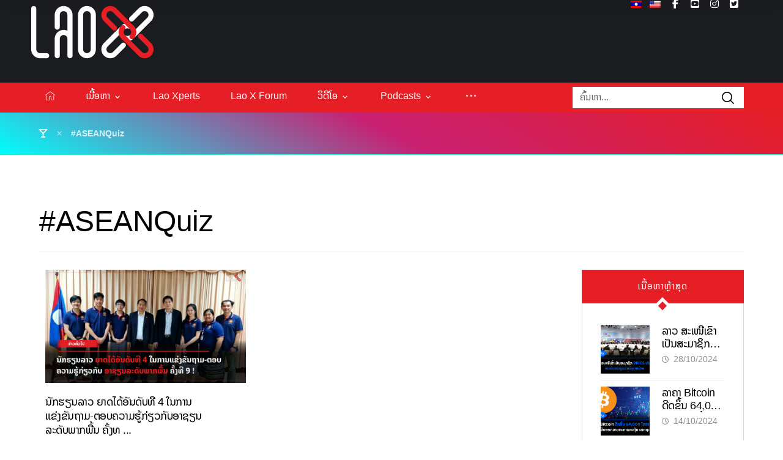

--- FILE ---
content_type: text/html; charset=UTF-8
request_url: https://laox.la/tag/aseanquiz/
body_size: 20006
content:
<!DOCTYPE html>
				<html lang="lo">
				<head>

					<meta http-equiv="Content-Type" content="text/html; charset=UTF-8"/>

					<meta name="viewport" content="width=device-width, initial-scale=1.0, minimum-scale=1.0"/><title>#ASEANQuiz &#8211; Lao X</title>
	<script type="text/javascript">function theChampLoadEvent(e){var t=window.onload;if(typeof window.onload!="function"){window.onload=e}else{window.onload=function(){t();e()}}}</script>
		<script type="text/javascript">var theChampDefaultLang = 'lo', theChampCloseIconPath = 'https://laox.la/wp-content/plugins/super-socializer/images/close.png';</script>
		<script>var theChampSiteUrl = 'https://laox.la', theChampVerified = 0, theChampEmailPopup = 0, heateorSsMoreSharePopupSearchText = 'Search';</script>
			<script> var theChampFBKey = '', theChampFBLang = 'en_US', theChampFbLikeMycred = 0, theChampSsga = 0, theChampCommentNotification = 0, theChampHeateorFcmRecentComments = 0, theChampFbIosLogin = 0; </script>
						<script type="text/javascript">var theChampFBCommentUrl = 'https://laox.la/%e0%ba%99%e0%ba%b1%e0%ba%81%e0%ba%ae%e0%ba%bd%e0%ba%99%e0%ba%a5%e0%ba%b2%e0%ba%a7-%e0%ba%8d%e0%ba%b2%e0%ba%94%e0%bb%84%e0%ba%94%e0%bb%89%e0%ba%ad%e0%ba%b1%e0%ba%99%e0%ba%94%e0%ba%b1%e0%ba%9a%e0%ba%97/'; var theChampFBCommentColor = 'light'; var theChampFBCommentNumPosts = ''; var theChampFBCommentWidth = '100%'; var theChampFBCommentOrderby = 'social'; var theChampCommentingTabs = "wordpress,facebook,disqus", theChampGpCommentsUrl = 'https://laox.la/%e0%ba%99%e0%ba%b1%e0%ba%81%e0%ba%ae%e0%ba%bd%e0%ba%99%e0%ba%a5%e0%ba%b2%e0%ba%a7-%e0%ba%8d%e0%ba%b2%e0%ba%94%e0%bb%84%e0%ba%94%e0%bb%89%e0%ba%ad%e0%ba%b1%e0%ba%99%e0%ba%94%e0%ba%b1%e0%ba%9a%e0%ba%97/', theChampDisqusShortname = '', theChampScEnabledTabs = 'wordpress,fb', theChampScLabel = 'Leave a reply', theChampScTabLabels = {"wordpress":"Default Comments (0)","fb":"Facebook Comments","disqus":"Disqus Comments"}, theChampGpCommentsWidth = 0, theChampCommentingId = 'respond'</script>
					<style type="text/css">
						.the_champ_button_instagram span.the_champ_svg,a.the_champ_instagram span.the_champ_svg{background:radial-gradient(circle at 30% 107%,#fdf497 0,#fdf497 5%,#fd5949 45%,#d6249f 60%,#285aeb 90%)}
					.the_champ_horizontal_sharing .the_champ_svg,.heateor_ss_standard_follow_icons_container .the_champ_svg{
					color: #fff;
				border-width: 0px;
		border-style: solid;
		border-color: transparent;
	}
		.the_champ_horizontal_sharing .theChampTCBackground{
		color:#666;
	}
		.the_champ_horizontal_sharing span.the_champ_svg:hover,.heateor_ss_standard_follow_icons_container span.the_champ_svg:hover{
				border-color: transparent;
	}
		.the_champ_vertical_sharing span.the_champ_svg,.heateor_ss_floating_follow_icons_container span.the_champ_svg{
					color: #fff;
				border-width: 0px;
		border-style: solid;
		border-color: transparent;
	}
		.the_champ_vertical_sharing .theChampTCBackground{
		color:#666;
	}
		.the_champ_vertical_sharing span.the_champ_svg:hover,.heateor_ss_floating_follow_icons_container span.the_champ_svg:hover{
						border-color: transparent;
		}
	@media screen and (max-width:783px){.the_champ_vertical_sharing{display:none!important}}div.heateor_ss_mobile_footer{display:none;}@media screen and (max-width:783px){div.the_champ_bottom_sharing div.the_champ_sharing_ul .theChampTCBackground{width:100%!important;background-color:white}div.the_champ_bottom_sharing{width:100%!important;left:0!important;}div.the_champ_bottom_sharing a{width:33.333333333333% !important;margin:0!important;padding:0!important;}div.the_champ_bottom_sharing .the_champ_svg{width:100%!important;}div.the_champ_bottom_sharing div.theChampTotalShareCount{font-size:.7em!important;line-height:28px!important}div.the_champ_bottom_sharing div.theChampTotalShareText{font-size:.5em!important;line-height:0px!important}div.heateor_ss_mobile_footer{display:block;height:40px;}.the_champ_bottom_sharing{padding:0!important;display:block!important;width: auto!important;bottom:-2px!important;top: auto!important;}.the_champ_bottom_sharing .the_champ_square_count{line-height: inherit;}.the_champ_bottom_sharing .theChampSharingArrow{display:none;}.the_champ_bottom_sharing .theChampTCBackground{margin-right: 1.1em !important}}</style>
	<meta name='robots' content='max-image-preview:large' />
	<style>img:is([sizes="auto" i], [sizes^="auto," i]) { contain-intrinsic-size: 3000px 1500px }</style>
	<link rel='dns-prefetch' href='//cdnjs.cloudflare.com' />
<link rel='dns-prefetch' href='//fonts.googleapis.com' />
<link rel="alternate" type="application/rss+xml" title="Lao X &raquo; Feed" href="https://laox.la/feed/" />
<link rel="alternate" type="application/rss+xml" title="Lao X &raquo; ຄວາມເຫັນ Feed" href="https://laox.la/comments/feed/" />
<link rel="alternate" type="application/rss+xml" title="Lao X &raquo; #ASEANQuiz ປ້າຍກຳກັບ Feed" href="https://laox.la/tag/aseanquiz/feed/" />
		<!-- This site uses the Google Analytics by ExactMetrics plugin v8.9.0 - Using Analytics tracking - https://www.exactmetrics.com/ -->
							<script src="//www.googletagmanager.com/gtag/js?id=G-BDHSBH7G6T"  data-cfasync="false" data-wpfc-render="false" async></script>
			<script data-cfasync="false" data-wpfc-render="false">
				var em_version = '8.9.0';
				var em_track_user = true;
				var em_no_track_reason = '';
								var ExactMetricsDefaultLocations = {"page_location":"https:\/\/laox.la\/tag\/aseanquiz\/"};
								if ( typeof ExactMetricsPrivacyGuardFilter === 'function' ) {
					var ExactMetricsLocations = (typeof ExactMetricsExcludeQuery === 'object') ? ExactMetricsPrivacyGuardFilter( ExactMetricsExcludeQuery ) : ExactMetricsPrivacyGuardFilter( ExactMetricsDefaultLocations );
				} else {
					var ExactMetricsLocations = (typeof ExactMetricsExcludeQuery === 'object') ? ExactMetricsExcludeQuery : ExactMetricsDefaultLocations;
				}

								var disableStrs = [
										'ga-disable-G-BDHSBH7G6T',
									];

				/* Function to detect opted out users */
				function __gtagTrackerIsOptedOut() {
					for (var index = 0; index < disableStrs.length; index++) {
						if (document.cookie.indexOf(disableStrs[index] + '=true') > -1) {
							return true;
						}
					}

					return false;
				}

				/* Disable tracking if the opt-out cookie exists. */
				if (__gtagTrackerIsOptedOut()) {
					for (var index = 0; index < disableStrs.length; index++) {
						window[disableStrs[index]] = true;
					}
				}

				/* Opt-out function */
				function __gtagTrackerOptout() {
					for (var index = 0; index < disableStrs.length; index++) {
						document.cookie = disableStrs[index] + '=true; expires=Thu, 31 Dec 2099 23:59:59 UTC; path=/';
						window[disableStrs[index]] = true;
					}
				}

				if ('undefined' === typeof gaOptout) {
					function gaOptout() {
						__gtagTrackerOptout();
					}
				}
								window.dataLayer = window.dataLayer || [];

				window.ExactMetricsDualTracker = {
					helpers: {},
					trackers: {},
				};
				if (em_track_user) {
					function __gtagDataLayer() {
						dataLayer.push(arguments);
					}

					function __gtagTracker(type, name, parameters) {
						if (!parameters) {
							parameters = {};
						}

						if (parameters.send_to) {
							__gtagDataLayer.apply(null, arguments);
							return;
						}

						if (type === 'event') {
														parameters.send_to = exactmetrics_frontend.v4_id;
							var hookName = name;
							if (typeof parameters['event_category'] !== 'undefined') {
								hookName = parameters['event_category'] + ':' + name;
							}

							if (typeof ExactMetricsDualTracker.trackers[hookName] !== 'undefined') {
								ExactMetricsDualTracker.trackers[hookName](parameters);
							} else {
								__gtagDataLayer('event', name, parameters);
							}
							
						} else {
							__gtagDataLayer.apply(null, arguments);
						}
					}

					__gtagTracker('js', new Date());
					__gtagTracker('set', {
						'developer_id.dNDMyYj': true,
											});
					if ( ExactMetricsLocations.page_location ) {
						__gtagTracker('set', ExactMetricsLocations);
					}
										__gtagTracker('config', 'G-BDHSBH7G6T', {"forceSSL":"true","link_attribution":"true"} );
										window.gtag = __gtagTracker;										(function () {
						/* https://developers.google.com/analytics/devguides/collection/analyticsjs/ */
						/* ga and __gaTracker compatibility shim. */
						var noopfn = function () {
							return null;
						};
						var newtracker = function () {
							return new Tracker();
						};
						var Tracker = function () {
							return null;
						};
						var p = Tracker.prototype;
						p.get = noopfn;
						p.set = noopfn;
						p.send = function () {
							var args = Array.prototype.slice.call(arguments);
							args.unshift('send');
							__gaTracker.apply(null, args);
						};
						var __gaTracker = function () {
							var len = arguments.length;
							if (len === 0) {
								return;
							}
							var f = arguments[len - 1];
							if (typeof f !== 'object' || f === null || typeof f.hitCallback !== 'function') {
								if ('send' === arguments[0]) {
									var hitConverted, hitObject = false, action;
									if ('event' === arguments[1]) {
										if ('undefined' !== typeof arguments[3]) {
											hitObject = {
												'eventAction': arguments[3],
												'eventCategory': arguments[2],
												'eventLabel': arguments[4],
												'value': arguments[5] ? arguments[5] : 1,
											}
										}
									}
									if ('pageview' === arguments[1]) {
										if ('undefined' !== typeof arguments[2]) {
											hitObject = {
												'eventAction': 'page_view',
												'page_path': arguments[2],
											}
										}
									}
									if (typeof arguments[2] === 'object') {
										hitObject = arguments[2];
									}
									if (typeof arguments[5] === 'object') {
										Object.assign(hitObject, arguments[5]);
									}
									if ('undefined' !== typeof arguments[1].hitType) {
										hitObject = arguments[1];
										if ('pageview' === hitObject.hitType) {
											hitObject.eventAction = 'page_view';
										}
									}
									if (hitObject) {
										action = 'timing' === arguments[1].hitType ? 'timing_complete' : hitObject.eventAction;
										hitConverted = mapArgs(hitObject);
										__gtagTracker('event', action, hitConverted);
									}
								}
								return;
							}

							function mapArgs(args) {
								var arg, hit = {};
								var gaMap = {
									'eventCategory': 'event_category',
									'eventAction': 'event_action',
									'eventLabel': 'event_label',
									'eventValue': 'event_value',
									'nonInteraction': 'non_interaction',
									'timingCategory': 'event_category',
									'timingVar': 'name',
									'timingValue': 'value',
									'timingLabel': 'event_label',
									'page': 'page_path',
									'location': 'page_location',
									'title': 'page_title',
									'referrer' : 'page_referrer',
								};
								for (arg in args) {
																		if (!(!args.hasOwnProperty(arg) || !gaMap.hasOwnProperty(arg))) {
										hit[gaMap[arg]] = args[arg];
									} else {
										hit[arg] = args[arg];
									}
								}
								return hit;
							}

							try {
								f.hitCallback();
							} catch (ex) {
							}
						};
						__gaTracker.create = newtracker;
						__gaTracker.getByName = newtracker;
						__gaTracker.getAll = function () {
							return [];
						};
						__gaTracker.remove = noopfn;
						__gaTracker.loaded = true;
						window['__gaTracker'] = __gaTracker;
					})();
									} else {
										console.log("");
					(function () {
						function __gtagTracker() {
							return null;
						}

						window['__gtagTracker'] = __gtagTracker;
						window['gtag'] = __gtagTracker;
					})();
									}
			</script>
			
							<!-- / Google Analytics by ExactMetrics -->
		<link rel='stylesheet' id='wp-block-library-css' href='https://laox.la/wp-includes/css/dist/block-library/style.min.css?ver=6.8.3' media='all' />
<style id='wp-block-library-theme-inline-css'>
.wp-block-audio :where(figcaption){color:#555;font-size:13px;text-align:center}.is-dark-theme .wp-block-audio :where(figcaption){color:#ffffffa6}.wp-block-audio{margin:0 0 1em}.wp-block-code{border:1px solid #ccc;border-radius:4px;font-family:Menlo,Consolas,monaco,monospace;padding:.8em 1em}.wp-block-embed :where(figcaption){color:#555;font-size:13px;text-align:center}.is-dark-theme .wp-block-embed :where(figcaption){color:#ffffffa6}.wp-block-embed{margin:0 0 1em}.blocks-gallery-caption{color:#555;font-size:13px;text-align:center}.is-dark-theme .blocks-gallery-caption{color:#ffffffa6}:root :where(.wp-block-image figcaption){color:#555;font-size:13px;text-align:center}.is-dark-theme :root :where(.wp-block-image figcaption){color:#ffffffa6}.wp-block-image{margin:0 0 1em}.wp-block-pullquote{border-bottom:4px solid;border-top:4px solid;color:currentColor;margin-bottom:1.75em}.wp-block-pullquote cite,.wp-block-pullquote footer,.wp-block-pullquote__citation{color:currentColor;font-size:.8125em;font-style:normal;text-transform:uppercase}.wp-block-quote{border-left:.25em solid;margin:0 0 1.75em;padding-left:1em}.wp-block-quote cite,.wp-block-quote footer{color:currentColor;font-size:.8125em;font-style:normal;position:relative}.wp-block-quote:where(.has-text-align-right){border-left:none;border-right:.25em solid;padding-left:0;padding-right:1em}.wp-block-quote:where(.has-text-align-center){border:none;padding-left:0}.wp-block-quote.is-large,.wp-block-quote.is-style-large,.wp-block-quote:where(.is-style-plain){border:none}.wp-block-search .wp-block-search__label{font-weight:700}.wp-block-search__button{border:1px solid #ccc;padding:.375em .625em}:where(.wp-block-group.has-background){padding:1.25em 2.375em}.wp-block-separator.has-css-opacity{opacity:.4}.wp-block-separator{border:none;border-bottom:2px solid;margin-left:auto;margin-right:auto}.wp-block-separator.has-alpha-channel-opacity{opacity:1}.wp-block-separator:not(.is-style-wide):not(.is-style-dots){width:100px}.wp-block-separator.has-background:not(.is-style-dots){border-bottom:none;height:1px}.wp-block-separator.has-background:not(.is-style-wide):not(.is-style-dots){height:2px}.wp-block-table{margin:0 0 1em}.wp-block-table td,.wp-block-table th{word-break:normal}.wp-block-table :where(figcaption){color:#555;font-size:13px;text-align:center}.is-dark-theme .wp-block-table :where(figcaption){color:#ffffffa6}.wp-block-video :where(figcaption){color:#555;font-size:13px;text-align:center}.is-dark-theme .wp-block-video :where(figcaption){color:#ffffffa6}.wp-block-video{margin:0 0 1em}:root :where(.wp-block-template-part.has-background){margin-bottom:0;margin-top:0;padding:1.25em 2.375em}
</style>
<style id='classic-theme-styles-inline-css'>
/*! This file is auto-generated */
.wp-block-button__link{color:#fff;background-color:#32373c;border-radius:9999px;box-shadow:none;text-decoration:none;padding:calc(.667em + 2px) calc(1.333em + 2px);font-size:1.125em}.wp-block-file__button{background:#32373c;color:#fff;text-decoration:none}
</style>
<link rel='stylesheet' id='codevz-blocks-css' href='https://laox.la/wp-content/themes/lao-x//assets/css/blocks.css?ver=6.8.3' media='all' />
<style id='global-styles-inline-css'>
:root{--wp--preset--aspect-ratio--square: 1;--wp--preset--aspect-ratio--4-3: 4/3;--wp--preset--aspect-ratio--3-4: 3/4;--wp--preset--aspect-ratio--3-2: 3/2;--wp--preset--aspect-ratio--2-3: 2/3;--wp--preset--aspect-ratio--16-9: 16/9;--wp--preset--aspect-ratio--9-16: 9/16;--wp--preset--color--black: #000000;--wp--preset--color--cyan-bluish-gray: #abb8c3;--wp--preset--color--white: #ffffff;--wp--preset--color--pale-pink: #f78da7;--wp--preset--color--vivid-red: #cf2e2e;--wp--preset--color--luminous-vivid-orange: #ff6900;--wp--preset--color--luminous-vivid-amber: #fcb900;--wp--preset--color--light-green-cyan: #7bdcb5;--wp--preset--color--vivid-green-cyan: #00d084;--wp--preset--color--pale-cyan-blue: #8ed1fc;--wp--preset--color--vivid-cyan-blue: #0693e3;--wp--preset--color--vivid-purple: #9b51e0;--wp--preset--gradient--vivid-cyan-blue-to-vivid-purple: linear-gradient(135deg,rgba(6,147,227,1) 0%,rgb(155,81,224) 100%);--wp--preset--gradient--light-green-cyan-to-vivid-green-cyan: linear-gradient(135deg,rgb(122,220,180) 0%,rgb(0,208,130) 100%);--wp--preset--gradient--luminous-vivid-amber-to-luminous-vivid-orange: linear-gradient(135deg,rgba(252,185,0,1) 0%,rgba(255,105,0,1) 100%);--wp--preset--gradient--luminous-vivid-orange-to-vivid-red: linear-gradient(135deg,rgba(255,105,0,1) 0%,rgb(207,46,46) 100%);--wp--preset--gradient--very-light-gray-to-cyan-bluish-gray: linear-gradient(135deg,rgb(238,238,238) 0%,rgb(169,184,195) 100%);--wp--preset--gradient--cool-to-warm-spectrum: linear-gradient(135deg,rgb(74,234,220) 0%,rgb(151,120,209) 20%,rgb(207,42,186) 40%,rgb(238,44,130) 60%,rgb(251,105,98) 80%,rgb(254,248,76) 100%);--wp--preset--gradient--blush-light-purple: linear-gradient(135deg,rgb(255,206,236) 0%,rgb(152,150,240) 100%);--wp--preset--gradient--blush-bordeaux: linear-gradient(135deg,rgb(254,205,165) 0%,rgb(254,45,45) 50%,rgb(107,0,62) 100%);--wp--preset--gradient--luminous-dusk: linear-gradient(135deg,rgb(255,203,112) 0%,rgb(199,81,192) 50%,rgb(65,88,208) 100%);--wp--preset--gradient--pale-ocean: linear-gradient(135deg,rgb(255,245,203) 0%,rgb(182,227,212) 50%,rgb(51,167,181) 100%);--wp--preset--gradient--electric-grass: linear-gradient(135deg,rgb(202,248,128) 0%,rgb(113,206,126) 100%);--wp--preset--gradient--midnight: linear-gradient(135deg,rgb(2,3,129) 0%,rgb(40,116,252) 100%);--wp--preset--font-size--small: 13px;--wp--preset--font-size--medium: 20px;--wp--preset--font-size--large: 36px;--wp--preset--font-size--x-large: 42px;--wp--preset--spacing--20: 0.44rem;--wp--preset--spacing--30: 0.67rem;--wp--preset--spacing--40: 1rem;--wp--preset--spacing--50: 1.5rem;--wp--preset--spacing--60: 2.25rem;--wp--preset--spacing--70: 3.38rem;--wp--preset--spacing--80: 5.06rem;--wp--preset--shadow--natural: 6px 6px 9px rgba(0, 0, 0, 0.2);--wp--preset--shadow--deep: 12px 12px 50px rgba(0, 0, 0, 0.4);--wp--preset--shadow--sharp: 6px 6px 0px rgba(0, 0, 0, 0.2);--wp--preset--shadow--outlined: 6px 6px 0px -3px rgba(255, 255, 255, 1), 6px 6px rgba(0, 0, 0, 1);--wp--preset--shadow--crisp: 6px 6px 0px rgba(0, 0, 0, 1);}:where(.is-layout-flex){gap: 0.5em;}:where(.is-layout-grid){gap: 0.5em;}body .is-layout-flex{display: flex;}.is-layout-flex{flex-wrap: wrap;align-items: center;}.is-layout-flex > :is(*, div){margin: 0;}body .is-layout-grid{display: grid;}.is-layout-grid > :is(*, div){margin: 0;}:where(.wp-block-columns.is-layout-flex){gap: 2em;}:where(.wp-block-columns.is-layout-grid){gap: 2em;}:where(.wp-block-post-template.is-layout-flex){gap: 1.25em;}:where(.wp-block-post-template.is-layout-grid){gap: 1.25em;}.has-black-color{color: var(--wp--preset--color--black) !important;}.has-cyan-bluish-gray-color{color: var(--wp--preset--color--cyan-bluish-gray) !important;}.has-white-color{color: var(--wp--preset--color--white) !important;}.has-pale-pink-color{color: var(--wp--preset--color--pale-pink) !important;}.has-vivid-red-color{color: var(--wp--preset--color--vivid-red) !important;}.has-luminous-vivid-orange-color{color: var(--wp--preset--color--luminous-vivid-orange) !important;}.has-luminous-vivid-amber-color{color: var(--wp--preset--color--luminous-vivid-amber) !important;}.has-light-green-cyan-color{color: var(--wp--preset--color--light-green-cyan) !important;}.has-vivid-green-cyan-color{color: var(--wp--preset--color--vivid-green-cyan) !important;}.has-pale-cyan-blue-color{color: var(--wp--preset--color--pale-cyan-blue) !important;}.has-vivid-cyan-blue-color{color: var(--wp--preset--color--vivid-cyan-blue) !important;}.has-vivid-purple-color{color: var(--wp--preset--color--vivid-purple) !important;}.has-black-background-color{background-color: var(--wp--preset--color--black) !important;}.has-cyan-bluish-gray-background-color{background-color: var(--wp--preset--color--cyan-bluish-gray) !important;}.has-white-background-color{background-color: var(--wp--preset--color--white) !important;}.has-pale-pink-background-color{background-color: var(--wp--preset--color--pale-pink) !important;}.has-vivid-red-background-color{background-color: var(--wp--preset--color--vivid-red) !important;}.has-luminous-vivid-orange-background-color{background-color: var(--wp--preset--color--luminous-vivid-orange) !important;}.has-luminous-vivid-amber-background-color{background-color: var(--wp--preset--color--luminous-vivid-amber) !important;}.has-light-green-cyan-background-color{background-color: var(--wp--preset--color--light-green-cyan) !important;}.has-vivid-green-cyan-background-color{background-color: var(--wp--preset--color--vivid-green-cyan) !important;}.has-pale-cyan-blue-background-color{background-color: var(--wp--preset--color--pale-cyan-blue) !important;}.has-vivid-cyan-blue-background-color{background-color: var(--wp--preset--color--vivid-cyan-blue) !important;}.has-vivid-purple-background-color{background-color: var(--wp--preset--color--vivid-purple) !important;}.has-black-border-color{border-color: var(--wp--preset--color--black) !important;}.has-cyan-bluish-gray-border-color{border-color: var(--wp--preset--color--cyan-bluish-gray) !important;}.has-white-border-color{border-color: var(--wp--preset--color--white) !important;}.has-pale-pink-border-color{border-color: var(--wp--preset--color--pale-pink) !important;}.has-vivid-red-border-color{border-color: var(--wp--preset--color--vivid-red) !important;}.has-luminous-vivid-orange-border-color{border-color: var(--wp--preset--color--luminous-vivid-orange) !important;}.has-luminous-vivid-amber-border-color{border-color: var(--wp--preset--color--luminous-vivid-amber) !important;}.has-light-green-cyan-border-color{border-color: var(--wp--preset--color--light-green-cyan) !important;}.has-vivid-green-cyan-border-color{border-color: var(--wp--preset--color--vivid-green-cyan) !important;}.has-pale-cyan-blue-border-color{border-color: var(--wp--preset--color--pale-cyan-blue) !important;}.has-vivid-cyan-blue-border-color{border-color: var(--wp--preset--color--vivid-cyan-blue) !important;}.has-vivid-purple-border-color{border-color: var(--wp--preset--color--vivid-purple) !important;}.has-vivid-cyan-blue-to-vivid-purple-gradient-background{background: var(--wp--preset--gradient--vivid-cyan-blue-to-vivid-purple) !important;}.has-light-green-cyan-to-vivid-green-cyan-gradient-background{background: var(--wp--preset--gradient--light-green-cyan-to-vivid-green-cyan) !important;}.has-luminous-vivid-amber-to-luminous-vivid-orange-gradient-background{background: var(--wp--preset--gradient--luminous-vivid-amber-to-luminous-vivid-orange) !important;}.has-luminous-vivid-orange-to-vivid-red-gradient-background{background: var(--wp--preset--gradient--luminous-vivid-orange-to-vivid-red) !important;}.has-very-light-gray-to-cyan-bluish-gray-gradient-background{background: var(--wp--preset--gradient--very-light-gray-to-cyan-bluish-gray) !important;}.has-cool-to-warm-spectrum-gradient-background{background: var(--wp--preset--gradient--cool-to-warm-spectrum) !important;}.has-blush-light-purple-gradient-background{background: var(--wp--preset--gradient--blush-light-purple) !important;}.has-blush-bordeaux-gradient-background{background: var(--wp--preset--gradient--blush-bordeaux) !important;}.has-luminous-dusk-gradient-background{background: var(--wp--preset--gradient--luminous-dusk) !important;}.has-pale-ocean-gradient-background{background: var(--wp--preset--gradient--pale-ocean) !important;}.has-electric-grass-gradient-background{background: var(--wp--preset--gradient--electric-grass) !important;}.has-midnight-gradient-background{background: var(--wp--preset--gradient--midnight) !important;}.has-small-font-size{font-size: var(--wp--preset--font-size--small) !important;}.has-medium-font-size{font-size: var(--wp--preset--font-size--medium) !important;}.has-large-font-size{font-size: var(--wp--preset--font-size--large) !important;}.has-x-large-font-size{font-size: var(--wp--preset--font-size--x-large) !important;}
:where(.wp-block-post-template.is-layout-flex){gap: 1.25em;}:where(.wp-block-post-template.is-layout-grid){gap: 1.25em;}
:where(.wp-block-columns.is-layout-flex){gap: 2em;}:where(.wp-block-columns.is-layout-grid){gap: 2em;}
:root :where(.wp-block-pullquote){font-size: 1.5em;line-height: 1.6;}
</style>
<link rel='stylesheet' id='cz-icons-pack-css' href='https://laox.la/wp-content/plugins/codevz-plus/admin/fields/codevz_fields/icons/czicons.css?ver=5.2' media='all' />
<link rel='stylesheet' id='wpdm-fonticon-css' href='https://laox.la/wp-content/plugins/download-manager/assets/wpdm-iconfont/css/wpdm-icons.css?ver=6.8.3' media='all' />
<link rel='stylesheet' id='wpdm-front-css' href='https://laox.la/wp-content/plugins/download-manager/assets/css/front.min.css?ver=6.8.3' media='all' />
<link rel='stylesheet' id='lao_fonts-css' href='https://laox.la/wp-content/plugins/lao-fonts/NotoSansLao/style.css?ver=6.8.3' media='all' />
<link rel='stylesheet' id='load-fa-css' href='https://cdnjs.cloudflare.com/ajax/libs/font-awesome/5.13.0/css/all.min.css?ver=6.8.3' media='all' />
<link rel='stylesheet' id='trp-language-switcher-style-css' href='https://laox.la/wp-content/plugins/translatepress-multilingual/assets/css/trp-language-switcher.css?ver=3.0.3' media='all' />
<link rel='stylesheet' id='codevz-css' href='https://laox.la/wp-content/themes/lao-x/assets/css/core.css?ver=4.9.14' media='all' />
<link rel='stylesheet' id='codevz-laptop-css' href='https://laox.la/wp-content/themes/lao-x/assets/css/core-laptop.css?ver=4.9.14' media='screen and (max-width: 1024px)' />
<link rel='stylesheet' id='codevz-tablet-css' href='https://laox.la/wp-content/themes/lao-x/assets/css/core-tablet.css?ver=4.9.14' media='screen and (max-width: 768px)' />
<link rel='stylesheet' id='codevz-mobile-css' href='https://laox.la/wp-content/themes/lao-x/assets/css/core-mobile.css?ver=4.9.14' media='screen and (max-width: 480px)' />
<link rel='stylesheet' id='google-font-playfair-display-css' href='https://fonts.googleapis.com/css?family=Playfair+Display%3A300%2C400%2C700&#038;ver=6.8.3' media='all' />
<link rel='stylesheet' id='google-font-poppins-css' href='https://fonts.googleapis.com/css?family=Poppins%3A500&#038;ver=6.8.3' media='all' />
<link rel='stylesheet' id='google-font-roboto-css' href='https://fonts.googleapis.com/css?family=Roboto%3A300%2C400%2C500%2C700%2C900&#038;ver=6.8.3' media='all' />
<link rel='stylesheet' id='google-font-rubik-css' href='https://fonts.googleapis.com/css?family=Rubik%3A300%2C400%2C700&#038;ver=6.8.3' media='all' />
<link rel='stylesheet' id='codevz-plus-share-css' href='https://laox.la/wp-content/plugins/codevz-plus/assets/css/share.css?ver=5.2' media='all' />
<link rel='stylesheet' id='codevz-plus-css' href='https://laox.la/wp-content/plugins/codevz-plus/assets/css/codevzplus.css?ver=5.2' media='all' />
<link rel='stylesheet' id='codevz-plus-tablet-css' href='https://laox.la/wp-content/plugins/codevz-plus/assets/css/codevzplus-tablet.css?ver=5.2' media='screen and (max-width: 768px)' />
<link rel='stylesheet' id='codevz-plus-mobile-css' href='https://laox.la/wp-content/plugins/codevz-plus/assets/css/codevzplus-mobile.css?ver=5.2' media='screen and (max-width: 480px)' />
<link rel='stylesheet' id='the_champ_frontend_css-css' href='https://laox.la/wp-content/plugins/super-socializer/css/front.css?ver=7.14.5' media='all' />
<link rel='stylesheet' id='tablepress-default-css' href='https://laox.la/wp-content/plugins/tablepress/css/build/default.css?ver=3.2.5' media='all' />
<link rel='stylesheet' id='xtra-elementor-front-css' href='https://laox.la/wp-content/plugins/codevz-plus/assets/css/elementor.css?ver=5.2' media='all' />
<link rel='stylesheet' id='font-awesome-shims-css' href='https://laox.la/wp-content/plugins/codevz-plus/admin/assets/css/font-awesome/css/v4-shims.min.css?ver=6.4.2' media='all' />
<link rel='stylesheet' id='font-awesome-css' href='https://laox.la/wp-content/plugins/codevz-plus/admin/assets/css/font-awesome/css/all.min.css?ver=6.4.2' media='all' />
<script src="https://laox.la/wp-content/plugins/google-analytics-dashboard-for-wp/assets/js/frontend-gtag.min.js?ver=8.9.0" id="exactmetrics-frontend-script-js" async data-wp-strategy="async"></script>
<script data-cfasync="false" data-wpfc-render="false" id='exactmetrics-frontend-script-js-extra'>var exactmetrics_frontend = {"js_events_tracking":"true","download_extensions":"doc,pdf,ppt,zip,xls,docx,pptx,xlsx","inbound_paths":"[{\"path\":\"\\\/go\\\/\",\"label\":\"affiliate\"},{\"path\":\"\\\/recommend\\\/\",\"label\":\"affiliate\"}]","home_url":"https:\/\/laox.la","hash_tracking":"false","v4_id":"G-BDHSBH7G6T"};</script>
<script src="https://laox.la/wp-includes/js/jquery/jquery.min.js?ver=3.7.1" id="jquery-core-js"></script>
<script src="https://laox.la/wp-includes/js/jquery/jquery-migrate.min.js?ver=3.4.1" id="jquery-migrate-js"></script>
<script src="https://laox.la/wp-content/plugins/download-manager/assets/js/wpdm.min.js?ver=6.8.3" id="wpdm-frontend-js-js"></script>
<script id="wpdm-frontjs-js-extra">
var wpdm_url = {"home":"https:\/\/laox.la\/","site":"https:\/\/laox.la\/","ajax":"https:\/\/laox.la\/wp-admin\/admin-ajax.php"};
var wpdm_js = {"spinner":"<i class=\"wpdm-icon wpdm-sun wpdm-spin\"><\/i>","client_id":"90f69c23cf8a3f1f9fc8907d7a9a2cf1"};
var wpdm_strings = {"pass_var":"Password Verified!","pass_var_q":"Please click following button to start download.","start_dl":"Start Download"};
</script>
<script src="https://laox.la/wp-content/plugins/download-manager/assets/js/front.min.js?ver=3.3.32" id="wpdm-frontjs-js"></script>
<link rel="https://api.w.org/" href="https://laox.la/wp-json/" /><link rel="alternate" title="JSON" type="application/json" href="https://laox.la/wp-json/wp/v2/tags/407" /><link rel="EditURI" type="application/rsd+xml" title="RSD" href="https://laox.la/xmlrpc.php?rsd" />
<meta name="generator" content="WordPress 6.8.3" />
<meta name="generator" content="Seriously Simple Podcasting 3.13.0" />
<meta name="format-detection" content="telephone=no"><meta name="theme-color" content="#e61e25">
<link rel="alternate" type="application/rss+xml" title="Podcast RSS feed" href="https://laox.la/feed/podcast" />

<link rel="alternate" hreflang="lo" href="https://laox.la/tag/aseanquiz/"/>
<link rel="alternate" hreflang="en-US" href="https://laox.la/en/tag/aseanquiz/"/>
<link rel="alternate" hreflang="en" href="https://laox.la/en/tag/aseanquiz/"/>
<meta name="generator" content="Powered by WPBakery Page Builder - drag and drop page builder for WordPress."/>
<meta name="generator" content="Powered by Slider Revolution 6.7.38 - responsive, Mobile-Friendly Slider Plugin for WordPress with comfortable drag and drop interface." />
<link rel="icon" href="https://laox.la/wp-content/uploads/2020/09/favicon_32.png" sizes="32x32" />
<link rel="icon" href="https://laox.la/wp-content/uploads/2020/09/favicon_32.png" sizes="192x192" />
<link rel="apple-touch-icon" href="https://laox.la/wp-content/uploads/2020/09/favicon_32.png" />
<meta name="msapplication-TileImage" content="https://laox.la/wp-content/uploads/2020/09/favicon_32.png" />
<style id="codevz-inline-css" data-noptimize>.admin-bar .cz_fixed_top_border{top:32px}.admin-bar i.offcanvas-close {top: 32px}.admin-bar .offcanvas_area, .admin-bar .hidden_top_bar{margin-top: 32px}.admin-bar .header_5,.admin-bar .onSticky{top: 32px}@media screen and (max-width:768px) {.admin-bar .header_5,.admin-bar .onSticky,.admin-bar .cz_fixed_top_border,.admin-bar i.offcanvas-close {top: 46px}.admin-bar .onSticky {top: 0}.admin-bar .offcanvas_area,.admin-bar .offcanvas_area,.admin-bar .hidden_top_bar{margin-top:46px;height:calc(100% - 46px);}}.row,section.elementor-section.elementor-section-boxed>.elementor-container{width: 1400px}.inner_layout .e-con {--content-width: min(100%, 1400px)}

/* Theme color */a:hover, .sf-menu > .cz.current_menu > a, .sf-menu > .cz .cz.current_menu > a,.sf-menu > .current-menu-parent > a,.comment-text .star-rating span {color: #e61e25} 
form button, .button, #edd-purchase-button, .edd-submit, .edd-submit.button.blue, .edd-submit.button.blue:hover, .edd-submit.button.blue:focus, [type=submit].edd-submit, .sf-menu > .cz > a:before,.sf-menu > .cz > a:before,
.post-password-form input[type="submit"], .wpcf7-submit, .submit_user, 
#commentform #submit, .commentlist li.bypostauthor > .comment-body:after,.commentlist li.comment-author-admin > .comment-body:after, 
 .pagination .current, .pagination > b, .pagination a:hover, .page-numbers .current, .page-numbers a:hover, .pagination .next:hover, 
.pagination .prev:hover, input[type=submit], .sticky:before, .commentlist li.comment-author-admin .fn,
input[type=submit],input[type=button],.cz_header_button,.cz_default_portfolio a,
.cz_readmore, .more-link, a.cz_btn, .cz_highlight_1:after, div.cz_btn  {background-color: #e61e25}
.cs_load_more_doing, div.wpcf7 .wpcf7-form .ajax-loader {border-right-color: #e61e25}
input:focus,textarea:focus,select:focus {border-color: #e61e25 !important}
::selection {background-color: #e61e25;color: #fff}
::-moz-selection {background-color: #e61e25;color: #fff}

/* Dynamic  */html,body{background-color:#ffffff}#layout{border-style:solid;border-radius:4px}form button,.comment-form button,a.cz_btn,div.cz_btn,a.cz_btn_half_to_fill:before,a.cz_btn_half_to_fill_v:before,a.cz_btn_half_to_fill:after,a.cz_btn_half_to_fill_v:after,a.cz_btn_unroll_v:before, a.cz_btn_unroll_h:before,a.cz_btn_fill_up:before,a.cz_btn_fill_down:before,a.cz_btn_fill_left:before,a.cz_btn_fill_right:before,.wpcf7-submit,input[type=submit],input[type=button],.button,.cz_header_button,.woocommerce a.button,.woocommerce input.button,.woocommerce #respond input#submit.alt,.woocommerce a.button.alt,.woocommerce button.button.alt,.woocommerce input.button.alt,.woocommerce #respond input#submit, .woocommerce a.button, .woocommerce button.button, .woocommerce input.button, #edd-purchase-button, .edd-submit, [type=submit].edd-submit, .edd-submit.button.blue,.woocommerce #payment #place_order, .woocommerce-page #payment #place_order,.woocommerce button.button:disabled, .woocommerce button.button:disabled[disabled], .woocommerce a.button.wc-forward,.wp-block-search .wp-block-search__button,.woocommerce-message a.restore-item.button{padding-top:13px;padding-bottom:13px;border-radius:0px}form button:hover,.comment-form button:hover,a.cz_btn:hover,div.cz_btn:hover,a.cz_btn_half_to_fill:hover:before, a.cz_btn_half_to_fill_v:hover:before,a.cz_btn_half_to_fill:hover:after, a.cz_btn_half_to_fill_v:hover:after,a.cz_btn_unroll_v:after, a.cz_btn_unroll_h:after,a.cz_btn_fill_up:after,a.cz_btn_fill_down:after,a.cz_btn_fill_left:after,a.cz_btn_fill_right:after,.wpcf7-submit:hover,input[type=submit]:hover,input[type=button]:hover,.button:hover,.cz_header_button:hover,.woocommerce a.button:hover,.woocommerce input.button:hover,.woocommerce #respond input#submit.alt:hover,.woocommerce a.button.alt:hover,.woocommerce button.button.alt:hover,.woocommerce input.button.alt:hover,.woocommerce #respond input#submit:hover, .woocommerce a.button:hover, .woocommerce button.button:hover, .woocommerce input.button:hover, #edd-purchase-button:hover, .edd-submit:hover, [type=submit].edd-submit:hover, .edd-submit.button.blue:hover, .edd-submit.button.blue:focus,.woocommerce #payment #place_order:hover, .woocommerce-page #payment #place_order:hover,.woocommerce div.product form.cart .button:hover,.woocommerce button.button:disabled:hover, .woocommerce button.button:disabled[disabled]:hover, .woocommerce a.button.wc-forward:hover,.wp-block-search .wp-block-search__button:hover,.woocommerce-message a.restore-item.button:hover{color:#ffffff;background-color:#e5127d}.widget{padding:35px 30px 25px;border-style:solid;border-width:1px;border-color:rgba(230,30,37,0.25);border-radius:0px}.widget a{font-size:18px;font-family:'Playfair Display'}.widget > .codevz-widget-title, .sidebar_inner .widget_block > div > div > h2{font-size:15px;color:#ffffff;font-family:'Poppins';text-align:center;font-weight:500;letter-spacing:1px;text-transform:uppercase;background-color:#e61e25;padding-top:18px;padding-bottom:18px;margin:-36px -31px 35px}input,textarea,select,.qty,.woocommerce-input-wrapper .select2-selection--single,#add_payment_method table.cart td.actions .coupon .input-text, .woocommerce-cart table.cart td.actions .coupon .input-text, .woocommerce-checkout table.cart td.actions .coupon .input-text,.woocommerce form .form-row .input-text, .woocommerce form .form-row select{color:rgba(0,0,0,0.72);padding-top:8px;padding-bottom:9px;border-style:solid;border-width:1px;border-color:rgba(230,30,37,0.46);border-radius:0px}.elms_row .cz_social a, .fixed_side .cz_social a, #xtra-social-popup [class*="xtra-social-type-"] a{color:#ffffff;font-size:16px;border-style:solid;border-radius:4px}.header_1{background-color:#1a1c20}.header_2{background-color:#e61e25}.header_2 .row{height:49px}#menu_header_2 > .cz > a{font-size:16px;color:#ffffff;font-weight:400;letter-spacing:0px;padding-right:10px;padding-left:10px;border-color:#e53935;border-radius:0px}#menu_header_2 > .cz > a:hover,#menu_header_2 > .cz:hover > a,#menu_header_2 > .cz.current_menu > a,#menu_header_2 > .current-menu-parent > a{color:#ffffff}#menu_header_2 > .cz > a:before{background-color:#000000;height:49px;margin-bottom:-5px}#menu_header_2 .cz .cz a{font-size:15px;color:#e61e25;text-align:left}#menu_header_2 .cz .cz a:hover,#menu_header_2 .cz .cz:hover > a,#menu_header_2 .cz .cz.current_menu > a,#menu_header_2 .cz .current_menu > .current_menu{color:#000000;background-color:rgba(255,255,255,0.19);border-style:solid;border-left-width:5px;border-color:rgba(0,0,0,0.19)}.onSticky{background-color:#ffffff !important;box-shadow:0px 10px 25px 0px rgba(0,0,0,0.1) !important}#menu_header_5 > .cz > a{font-size:15px}#menu_header_5 > .cz > a:hover,#menu_header_5 > .cz:hover > a,#menu_header_5 > .cz.current_menu > a,#menu_header_5 > .current-menu-parent > a{color:#ffffff}.header_4{background-color:#ffffff;border-style:solid;border-width:0 0 1px;border-color:#f4f4f4}#menu_header_4 > .cz > a:hover,#menu_header_4 > .cz:hover > a,#menu_header_4 > .cz.current_menu > a,#menu_header_4 > .current-menu-parent > a{color:#e61e25}#menu_header_4 .cz .cz a{font-size:15px}.page_title,.header_onthe_cover .page_title{background-color:transparent;background-image:linear-gradient(28deg,#00fefe,#c92072,#e61e25);padding-top:20px;border-style:solid;border-right-width:0;border-bottom-width:1px;border-left-width:0;border-color:#1ee6cb}.page_title .codevz-section-title{font-size:24px}.breadcrumbs a,.breadcrumbs i{color:#ffffff}[class*="cz_tooltip_"] [data-title]:after{font-family:'Roboto'}body, body.rtl, .rtl form, .xtra-fixed-mobile-nav-e > div{font-size:18px;color:#444444;font-family:'Roboto';font-weight:400;letter-spacing:0px}.footer_1{background-color:#e61e25;width:102%;padding-top:25px;margin-left:-15px;transform:rotate(-2deg)}.footer_1 .row{transform:rotate(2deg)}.footer_1 .elms_center{padding-right:54px;margin-left:-105px;border-left-width:1px;border-color:rgba(130,17,21,0.19)}#menu_footer_1 > .cz > a{color:#3b1616}.cz_middle_footer{background-color:#e61e25;padding-top:50px;padding-bottom:50px;border-style:none;border-top-width:1px;border-color:rgba(0,0,0,0.1)}.footer_widget{padding:30px 10px 10px}.cz_middle_footer a{color:#ffffff;line-height: 2}.cz_middle_footer a:hover{color:#c6c6c6}.footer_2{background-color:#e61e25;padding-top:40px;padding-bottom:20px;padding-left:31px;margin-top:-35px}#menu_footer_2 > .cz > a{color:#020202}#menu_footer_2 > .cz > a:hover,#menu_footer_2 > .cz:hover > a,#menu_footer_2 > .cz.current_menu > a,#menu_footer_2 > .current-menu-parent > a{color:rgba(2,2,2,0.5)}i.backtotop{font-size:14px;color:#ffffff;background-color:#000000;border-radius:0px}.footer_widget > .codevz-widget-title, footer .widget_block > div > div > h2{font-size:28px;border-style:none}.woocommerce ul.products li.product a img{border-width:2px;border-color:rgba(0,0,0,0.2);border-radius:4px}i.backtotop:hover{color:#000000;background-color:#e61e25}.woocommerce ul.products li.product .woocommerce-loop-category__title, .woocommerce ul.products li.product .woocommerce-loop-product__title, .woocommerce ul.products li.product h3,.woocommerce.woo-template-2 ul.products li.product .woocommerce-loop-category__title, .woocommerce.woo-template-2 ul.products li.product .woocommerce-loop-product__title, .woocommerce.woo-template-2 ul.products li.product h3{font-size:21px;color:#ffffff;text-align:center;font-weight:900;padding-top:2px;padding-bottom:15px}.woocommerce ul.products li.product .star-rating{display:none}.woocommerce ul.products li.product .button.add_to_cart_button, .woocommerce ul.products li.product .button[class*="product_type_"]{color:#ffffff;background-color:#e61e25;padding:11px;margin:-1px;position:absolute;top:53%;left:23%;opacity:0.0}.woocommerce span.onsale, .woocommerce ul.products li.product .onsale,.woocommerce.single span.onsale, .woocommerce.single ul.products li.product .onsale{font-size:12px;color:#ffffff;font-weight:100;line-height:36px;letter-spacing:2px;background-color:#e61e25;width:58px;height:36px;margin:-20px;top:20px;left:20px;border-radius:5px}.woocommerce ul.products li.product .price{font-size:16px;color:#e61e25;font-weight:500;background-color:rgba(230,30,37,0.01);top:5px;right:5px;border-radius:5px}.woocommerce div.product .summary > p.price, .woocommerce div.product .summary > span.price{font-size:26px;color:#e61e25}.tagcloud a, .widget .tagcloud a, .cz_post_cat a, .cz_post_views a{font-size:16px;color:#e61e25;background-color:rgba(230,30,37,0.01);margin-right:3px;margin-left:3px;border-style:solid;border-color:rgba(230,30,37,0.28);border-radius:0px}.tagcloud a:hover, .widget .tagcloud a:hover, .cz_post_cat a:hover, .cz_post_views a:hover{color:#ffffff;background-color:#e61e25}.cz-cpt-post .cz_readmore, .cz-cpt-post .more-link{color:rgba(0,0,0,0.4);background-color:transparent;padding-top:8px;margin-right:auto;margin-left:auto;border-bottom-width:2px;border-color:#e61e25;border-radius:0px}.cz-cpt-post .cz_readmore:hover, .cz-cpt-post .more-link:hover{color:#000000;background-color:#e61e25;border-style:solid;border-color:#000000}.cz-cpt-post .cz_post_image, .cz-cpt-post .cz_post_svg{width:302px;height:200px;display:flex}.cz-cpt-post .cz_default_loop .cz_post_title h3{font-size:18px;color:#000000;font-weight:400;line-height:1.3}.cz-cpt-post .cz_default_loop .cz_post_author_avatar img{display:none}.cz-cpt-post .cz_default_loop .cz_post_date{font-size:13px;color:#e61e25;margin-left:-12px;opacity:1}.cz-cpt-post .cz_default_loop .cz_post_excerpt{color:rgba(0,0,0,0.5)}.cz-cpt-post .cz_default_loop .cz_post_author_name{display:none}.woocommerce ul.products li.product .woocommerce-loop-product__link{background-color:#e61e25;padding:5px;border-radius:5px}.woocommerce ul.products li.product .button.add_to_cart_button:hover, .woocommerce ul.products li.product .button[class*="product_type_"]:hover{opacity:1}.woocommerce .woocommerce-result-count{font-size:16px;color:#ffffff;background-color:#e61e25;padding:5px 20px;border-width:5px;border-color:#e61e25;border-radius:5px}h1,h2,h3,h4,h5,h6{color:#000000;font-family:'Roboto';font-weight:400;line-height:1.2;letter-spacing:-.5px}#menu_header_1 > .cz{margin-right:-27px}.cz-cpt-post .cz_default_loop > div{text-align:left;border-style:none}.cz-cpt-post article .cz_post_icon{font-size:24px;background-color:#ffffff;border-radius:0px}.cz-cpt-post article .cz_post_icon:hover{color:#ffffff;background-color:#000000}.cz-cpt-post .cz_default_loop .cz_post_title h3:hover{color:#e61e25}.cz-cpt-post .cz_readmore:hover i, .cz-cpt-post .more-link:hover i{color:#e61e25}.single_con{padding-top:-50px;margin-top:-50px}.single .content .xtra-post-title{font-size:32px;font-weight:600}.single_con .tagcloud a:first-child, .single_con .cz_post_cat a:first-child, .cz_post_views a:first-child{color:#ffffff;background-color:#000000;border-style:none;border-radius:0px}.next_prev .previous i,.next_prev .next i{color:#ffffff;background-color:#000000;border-radius:0px}.next_prev .previous:hover i,.next_prev .next:hover i{color:#000000;background-color:#e61e25}.next_prev h4{font-size:16px}.next_prev h4 small{font-size:18px;color:#e61e25;font-family:'Poppins';opacity:1}#comments > h3,.content.cz_related_posts > h4,.content.cz_author_box > h4,.related.products > h2,.upsells.products > h2,.up-sells.products > h2,.up-sells.products > h2,.woocommerce-page .cart-collaterals .cart_totals > h2,.woocommerce-page #customer_details > div:first-child > div:first-child > h3:first-child,.woocommerce-page .codevz-checkout-details > h3,.woocommerce-page .woocommerce-order-details > h2,.woocommerce-page .woocommerce-customer-details > h2,.woocommerce-page .cart-collaterals .cross-sells > h2{font-size:18px;color:#ffffff;font-weight:400;letter-spacing:-1px;background-color:#e61e25;padding:10px 15px 12px;margin-top:30px;margin-bottom:35px}.cz_related_posts .cz_related_post .cz_post_image{width:328px;height:170px;display:flex}.cz_related_posts .cz_related_post h3{font-size:16px;text-align:left;background-color:#ffffff}.cz_related_posts .cz_related_post_date{text-align:left}.cz_related_posts .cz_related_post_date a{font-size:14px;color:#e61e25}.xtra-comments .commentlist li article{margin-bottom:25px;border-style:solid;border-width:1px;border-color:rgba(230,30,37,0.4)}.widget > .codevz-widget-title:before, .sidebar_inner .widget_block > div > div > h2:before{background-color:#ffffff;width:20px;height:20px;bottom:-15px;left:calc(50% - 10px);transform:rotate(45deg);left:calc(50% - 10px) !important;right:auto !important}.widget > .codevz-widget-title:after, .sidebar_inner .widget_block > div > div > h2:after{background-color:#e61e25;width:10px;height:10px;bottom:-10px;left:calc(50% - 5px);transform:rotate(45deg);left:calc(50% - 5px) !important;right:auto !important}div.xtra-share{background-color:#e61e25;border-radius:0px}div.xtra-share a{color:#ffffff;padding-top:2px;padding-right:2px;padding-left:2px;opacity:1}div.xtra-share a:hover{background-color:#000000}

/* Responsive */@media screen and (max-width:1400px){#layout{width:100%!important}#layout.layout_1,#layout.layout_2{width:95%!important}.row{width:90% !important;padding:0}blockquote{padding:20px}footer .elms_center,footer .have_center .elms_left, footer .have_center .elms_center, footer .have_center .elms_right{float:none;display:block;text-align:center;margin:0 auto;flex:unset}}@media screen and (max-width:768px){}@media screen and (max-width:480px){.single_con{padding-top:20px;}.single .content .xtra-post-title{font-size:18px;}}</style><script>function setREVStartSize(e){
			//window.requestAnimationFrame(function() {
				window.RSIW = window.RSIW===undefined ? window.innerWidth : window.RSIW;
				window.RSIH = window.RSIH===undefined ? window.innerHeight : window.RSIH;
				try {
					var pw = document.getElementById(e.c).parentNode.offsetWidth,
						newh;
					pw = pw===0 || isNaN(pw) || (e.l=="fullwidth" || e.layout=="fullwidth") ? window.RSIW : pw;
					e.tabw = e.tabw===undefined ? 0 : parseInt(e.tabw);
					e.thumbw = e.thumbw===undefined ? 0 : parseInt(e.thumbw);
					e.tabh = e.tabh===undefined ? 0 : parseInt(e.tabh);
					e.thumbh = e.thumbh===undefined ? 0 : parseInt(e.thumbh);
					e.tabhide = e.tabhide===undefined ? 0 : parseInt(e.tabhide);
					e.thumbhide = e.thumbhide===undefined ? 0 : parseInt(e.thumbhide);
					e.mh = e.mh===undefined || e.mh=="" || e.mh==="auto" ? 0 : parseInt(e.mh,0);
					if(e.layout==="fullscreen" || e.l==="fullscreen")
						newh = Math.max(e.mh,window.RSIH);
					else{
						e.gw = Array.isArray(e.gw) ? e.gw : [e.gw];
						for (var i in e.rl) if (e.gw[i]===undefined || e.gw[i]===0) e.gw[i] = e.gw[i-1];
						e.gh = e.el===undefined || e.el==="" || (Array.isArray(e.el) && e.el.length==0)? e.gh : e.el;
						e.gh = Array.isArray(e.gh) ? e.gh : [e.gh];
						for (var i in e.rl) if (e.gh[i]===undefined || e.gh[i]===0) e.gh[i] = e.gh[i-1];
											
						var nl = new Array(e.rl.length),
							ix = 0,
							sl;
						e.tabw = e.tabhide>=pw ? 0 : e.tabw;
						e.thumbw = e.thumbhide>=pw ? 0 : e.thumbw;
						e.tabh = e.tabhide>=pw ? 0 : e.tabh;
						e.thumbh = e.thumbhide>=pw ? 0 : e.thumbh;
						for (var i in e.rl) nl[i] = e.rl[i]<window.RSIW ? 0 : e.rl[i];
						sl = nl[0];
						for (var i in nl) if (sl>nl[i] && nl[i]>0) { sl = nl[i]; ix=i;}
						var m = pw>(e.gw[ix]+e.tabw+e.thumbw) ? 1 : (pw-(e.tabw+e.thumbw)) / (e.gw[ix]);
						newh =  (e.gh[ix] * m) + (e.tabh + e.thumbh);
					}
					var el = document.getElementById(e.c);
					if (el!==null && el) el.style.height = newh+"px";
					el = document.getElementById(e.c+"_wrapper");
					if (el!==null && el) {
						el.style.height = newh+"px";
						el.style.display = "block";
					}
				} catch(e){
					console.log("Failure at Presize of Slider:" + e)
				}
			//});
		  };</script>
<!-- ## NXS/OG ## --><!-- ## NXSOGTAGS ## --><!-- ## NXS/OG ## -->
<noscript><style> .wpb_animate_when_almost_visible { opacity: 1; }</style></noscript><meta name="generator" content="WordPress Download Manager 3.3.32" />
                <style>
        /* WPDM Link Template Styles */        </style>
                <style>

            :root {
                --color-primary: #4a8eff;
                --color-primary-rgb: 74, 142, 255;
                --color-primary-hover: #5998ff;
                --color-primary-active: #3281ff;
                --clr-sec: #6c757d;
                --clr-sec-rgb: 108, 117, 125;
                --clr-sec-hover: #6c757d;
                --clr-sec-active: #6c757d;
                --color-secondary: #6c757d;
                --color-secondary-rgb: 108, 117, 125;
                --color-secondary-hover: #6c757d;
                --color-secondary-active: #6c757d;
                --color-success: #018e11;
                --color-success-rgb: 1, 142, 17;
                --color-success-hover: #0aad01;
                --color-success-active: #0c8c01;
                --color-info: #2CA8FF;
                --color-info-rgb: 44, 168, 255;
                --color-info-hover: #2CA8FF;
                --color-info-active: #2CA8FF;
                --color-warning: #FFB236;
                --color-warning-rgb: 255, 178, 54;
                --color-warning-hover: #FFB236;
                --color-warning-active: #FFB236;
                --color-danger: #ff5062;
                --color-danger-rgb: 255, 80, 98;
                --color-danger-hover: #ff5062;
                --color-danger-active: #ff5062;
                --color-green: #30b570;
                --color-blue: #0073ff;
                --color-purple: #8557D3;
                --color-red: #ff5062;
                --color-muted: rgba(69, 89, 122, 0.6);
                --wpdm-font: "Sen", -apple-system, BlinkMacSystemFont, "Segoe UI", Roboto, Helvetica, Arial, sans-serif, "Apple Color Emoji", "Segoe UI Emoji", "Segoe UI Symbol";
            }

            .wpdm-download-link.btn.btn-primary {
                border-radius: 4px;
            }


        </style>
        
				</head>

				<body id="intro" class="archive tag tag-aseanquiz tag-407 wp-embed-responsive wp-theme-lao-x theme-4.9.14 codevz-plus-5.2 cz-cpt-post  cz_sticky clr cz-page-6410 translatepress-lo wpb-js-composer js-comp-ver-6.4.2 vc_responsive"  data-ajax="https://laox.la/wp-admin/admin-ajax.php">

				<div id="layout" class="clr layout_"><div class="inner_layout"><div class="cz_overlay" aria-hidden="true"></div><header id="site_header" class="page_header clr cz_sticky_h5"><div class="header_1"><div class="row elms_row"><div class="clr"><div class="elms_left header_1_left"><div class="cz_elm logo_header_1_left_0 inner_logo_header_1_left_0" style="margin-top:20px;margin-bottom:20px;margin-left:-38px;"><div class="logo_is_img logo"><a href="https://laox.la/" title="Lao X ສຳນັກຂ່າວອອນລາຍ ທີ່ມີຄວາມຮັບຜິດຊອບສູງຕໍ່ສັງຄົມ"><img src="https://laox.la/wp-content/uploads/2020/09/Laox-logo-1.png" alt="Lao X" width="250" height="125" style="width: 250px"></a></div></div></div><div class="elms_right header_1_right"><div class="cz_elm social_header_1_right_1 inner_social_header_1_right_0" style="margin-top:20px;margin-bottom:20px;"><div class="cz_social cz_social_colored_bg_hover"><a class="cz-facebook" href="https://www.facebook.com/laoxpage" title="Facebook" aria-label="Facebook" target="_blank" rel="noopener noreferrer nofollow"><i class="fa fa-facebook"></i><span>Facebook</span></a><a class="cz-youtube" href="https://www.youtube.com/channel/UCmHLfbaCv796B71BUrqg5WQ" title="Youtube" aria-label="Youtube" target="_blank" rel="noopener noreferrer nofollow"><i class="fab fa-youtube-square"></i><span>Youtube</span></a><a class="cz-instagram" href="https://www.instagram.com/laox_official/" title="Instagram" aria-label="Instagram" target="_blank" rel="noopener noreferrer nofollow"><i class="fab fa-instagram"></i><span>Instagram</span></a><a class="cz-twitter" href="https://twitter.com/laox_official" title="Twitter" aria-label="Twitter" target="_blank" rel="noopener noreferrer nofollow"><i class="fab fa-twitter-square"></i><span>Twitter</span></a></div></div><div class="cz_elm menu_header_1_right_2 inner_menu_header_1_right_1" style="margin-top:17px;"><i class="fa fa-bars hide icon_mobile_cz_menu_default cz_mi_92058" style="" aria-label="Menu"><span></span></i><ul id="menu_header_1" class="sf-menu clr cz_menu_default" data-indicator="" data-indicator2=""><li id="menu-header_1-47920" class="trp-language-switcher-container menu-item menu-item-type-post_type menu-item-object-language_switcher current-language-menu-item cz" data-sub-menu=""><a href="https://laox.la/tag/aseanquiz/" data-title=""><span><span data-no-translation><img class="trp-flag-image" src="https://laox.la/wp-content/plugins/translatepress-multilingual/assets/images/flags/lo.png" width="18" height="12" alt="lo" title="Lao"></span></span></a></li>
<li id="menu-header_1-47919" class="trp-language-switcher-container menu-item menu-item-type-post_type menu-item-object-language_switcher cz" data-sub-menu=""><a href="https://laox.la/en/tag/aseanquiz/" data-title=""><span><span data-no-translation><img class="trp-flag-image" src="https://laox.la/wp-content/plugins/translatepress-multilingual/assets/images/flags/en_US.png" width="18" height="12" alt="en_US" title="English"></span></span></a></li>
</ul><i class="fa czico-198-cancel cz_close_popup xtra-close-icon hide" aria-label="Close"></i></div></div></div></div></div><div class="header_2 cz_menu_fx_bottom_to_top cz_submenu_fx_movedown"><div class="row elms_row"><div class="clr"><div class="elms_left header_2_left"><div class="cz_elm menu_header_2_left_3 inner_menu_header_2_left_0" style=""><i class="fa czico-052-three-2 hide icon_mobile_cz_menu_default cz_mi_39237" style="" aria-label="Menu"><span></span></i><ul id="menu_header_2" class="sf-menu clr cz_menu_default" data-indicator="fa czico-Icon-Navigation-Expand-More" data-indicator2="fa fa-caret-right"><li id="menu-header_2-790" class="menu-item menu-item-type-custom menu-item-object-custom menu-item-home cz" data-sub-menu=""><a href="https://laox.la/" data-title=""><span><i class="fa czico-070-home menu_icon_no_text" title=""></i></span></a></li>
<li id="menu-header_2-882" class="menu-item menu-item-type-custom menu-item-object-custom menu-item-has-children cz" data-sub-menu=""><a href="#" data-title="ເນື້ອຫາ"><span>ເນື້ອຫາ</span><i class="cz_indicator fa"></i></a>
<ul class="sub-menu">
<li id="menu-header_2-6770" class="menu-item menu-item-type-taxonomy menu-item-object-category cz" data-sub-menu=""><a href="https://laox.la/category/laos-news/" data-title="ຂ່າວພາຍໃນ"><span>ຂ່າວພາຍໃນ</span></a></li>
<li id="menu-header_2-2227" class="menu-item menu-item-type-taxonomy menu-item-object-category cz" data-sub-menu=""><a href="https://laox.la/category/general-news/" data-title="ຂ່າວທົ່ວໄປ"><span>ຂ່າວທົ່ວໄປ</span></a></li>
<li id="menu-header_2-2222" class="menu-item menu-item-type-taxonomy menu-item-object-category cz" data-sub-menu=""><a href="https://laox.la/category/world-news/" data-title="ຂ່າວຕ່າງປະເທດ"><span>ຂ່າວຕ່າງປະເທດ</span></a></li>
<li id="menu-header_2-2223" class="menu-item menu-item-type-taxonomy menu-item-object-category cz" data-sub-menu=""><a href="https://laox.la/category/techonology/" data-title="ເທັກໂນໂລຢີ"><span>ເທັກໂນໂລຢີ</span></a></li>
<li id="menu-header_2-2228" class="menu-item menu-item-type-taxonomy menu-item-object-category cz" data-sub-menu=""><a href="https://laox.la/category/science/" data-title="ວິທະຍາສາດ"><span>ວິທະຍາສາດ</span></a></li>
<li id="menu-header_2-2225" class="menu-item menu-item-type-taxonomy menu-item-object-category cz" data-sub-menu=""><a href="https://laox.la/category/environment/" data-title="ສິ່ງແວດລ້ອມ"><span>ສິ່ງແວດລ້ອມ</span></a></li>
<li id="menu-header_2-6431" class="menu-item menu-item-type-taxonomy menu-item-object-category cz" data-sub-menu=""><a href="https://laox.la/category/art-culture/" data-title="ສິລະປະ &amp; ວັດທະນະທຳ"><span>ສິລະປະ &amp; ວັດທະນະທຳ</span></a></li>
<li id="menu-header_2-2229" class="menu-item menu-item-type-taxonomy menu-item-object-category cz" data-sub-menu=""><a href="https://laox.la/category/health-the-beautiful/" data-title="ສຸຂະພາບ &#038; ຄວາມສວຍຄວາມງາມ"><span>ສຸຂະພາບ &#038; ຄວາມສວຍຄວາມງາມ</span></a></li>
<li id="menu-header_2-2224" class="menu-item menu-item-type-taxonomy menu-item-object-category cz" data-sub-menu=""><a href="https://laox.la/category/entertainment/" data-title="ບັນເທີງ"><span>ບັນເທີງ</span></a></li>
<li id="menu-header_2-2235" class="menu-item menu-item-type-taxonomy menu-item-object-category cz" data-sub-menu=""><a href="https://laox.la/category/travel/" data-title="ທ່ອງທ່ຽວ"><span>ທ່ອງທ່ຽວ</span></a></li>
<li id="menu-header_2-2233" class="menu-item menu-item-type-taxonomy menu-item-object-category cz" data-sub-menu=""><a href="https://laox.la/category/eat-drink/" data-title="ກິນດື່ມ"><span>ກິນດື່ມ</span></a></li>
<li id="menu-header_2-2234" class="menu-item menu-item-type-taxonomy menu-item-object-category cz" data-sub-menu=""><a href="https://laox.la/category/lifestyle/" data-title="ຊີວິດ"><span>ຊີວິດ</span></a></li>
<li id="menu-header_2-2232" class="menu-item menu-item-type-taxonomy menu-item-object-category cz" data-sub-menu=""><a href="https://laox.la/category/sport/" data-title="ກິລາ"><span>ກິລາ</span></a></li>
<li id="menu-header_2-2960" class="menu-item menu-item-type-taxonomy menu-item-object-category cz" data-sub-menu=""><a href="https://laox.la/category/history/" data-title="ປະຫວັດສາດ"><span>ປະຫວັດສາດ</span></a></li>
<li id="menu-header_2-2961" class="menu-item menu-item-type-taxonomy menu-item-object-category cz" data-sub-menu=""><a href="https://laox.la/category/animals/" data-title="ສັດໂລກ"><span>ສັດໂລກ</span></a></li>
<li id="menu-header_2-10573" class="menu-item menu-item-type-taxonomy menu-item-object-category cz" data-sub-menu=""><a href="https://laox.la/category/youth/" data-title="ໄວໜຸ່ມ"><span>ໄວໜຸ່ມ</span></a></li>
<li id="menu-header_2-10572" class="menu-item menu-item-type-taxonomy menu-item-object-category cz" data-sub-menu=""><a href="https://laox.la/category/lgbtqi/" data-title="LGBTQ+"><span>LGBTQ+</span></a></li>
<li id="menu-header_2-14904" class="menu-item menu-item-type-taxonomy menu-item-object-category cz" data-sub-menu=""><a href="https://laox.la/category/videogames/" data-title="ເກມ"><span>ເກມ</span></a></li>
<li id="menu-header_2-34376" class="menu-item menu-item-type-taxonomy menu-item-object-category cz" data-sub-menu=""><a href="https://laox.la/category/cryptocurrency/" data-title="ຄຣິບໂຕ"><span>ຄຣິບໂຕ</span></a></li>
<li id="menu-header_2-16118" class="menu-item menu-item-type-taxonomy menu-item-object-category cz" data-sub-menu=""><a href="https://laox.la/category/important-day/" data-title="ວັນສຳຄັນ"><span>ວັນສຳຄັນ</span></a></li>
</ul>
</li>
<li id="menu-header_2-2231" class="menu-item menu-item-type-taxonomy menu-item-object-category cz" data-sub-menu=""><a href="https://laox.la/category/experts/" data-title="Lao Xperts"><span>Lao Xperts</span></a></li>
<li id="menu-header_2-886" class="menu-item menu-item-type-custom menu-item-object-custom cz" data-sub-menu=""><a href="https://forum.laox.la/" data-title="Lao X Forum"><span>Lao X Forum</span></a></li>
<li id="menu-header_2-883" class="menu-item menu-item-type-custom menu-item-object-custom menu-item-has-children cz" data-sub-menu=""><a href="#" data-title="ວິດີໂອ"><span>ວິດີໂອ</span><i class="cz_indicator fa"></i></a>
<ul class="sub-menu">
<li id="menu-header_2-10165" class="menu-item menu-item-type-taxonomy menu-item-object-video_category cz" data-sub-menu=""><a href="https://laox.la/video_category/hod-story/" data-title="HOD STORY"><span>HOD STORY</span></a></li>
<li id="menu-header_2-10162" class="menu-item menu-item-type-taxonomy menu-item-object-video_category cz" data-sub-menu=""><a href="https://laox.la/video_category/laox-boktor/" data-title="Lao X ບອກຕໍ່"><span>Lao X ບອກຕໍ່</span></a></li>
<li id="menu-header_2-4605" class="menu-item menu-item-type-taxonomy menu-item-object-video_category cz" data-sub-menu=""><a href="https://laox.la/video_category/32-it/" data-title="32-IT"><span>32-IT</span></a></li>
<li id="menu-header_2-7186" class="menu-item menu-item-type-taxonomy menu-item-object-video_category cz" data-sub-menu=""><a href="https://laox.la/video_category/longh/" data-title="ໃສ່ລອງເຮັດເບີງດຸ"><span>ໃສ່ລອງເຮັດເບີງດຸ</span></a></li>
<li id="menu-header_2-5616" class="menu-item menu-item-type-taxonomy menu-item-object-video_category cz" data-sub-menu=""><a href="https://laox.la/video_category/some-part/" data-title="Some Part"><span>Some Part</span></a></li>
<li id="menu-header_2-902" class="menu-item menu-item-type-taxonomy menu-item-object-video_category cz" data-sub-menu=""><a href="https://laox.la/video_category/nutgungin/" data-title="ນັດກັນກິນ"><span>ນັດກັນກິນ</span></a></li>
<li id="menu-header_2-900" class="menu-item menu-item-type-taxonomy menu-item-object-video_category cz" data-sub-menu=""><a href="https://laox.la/video_category/hey/" data-title="HEY? ຮູບເງົາອີ່ຫຍັງ"><span>HEY? ຮູບເງົາອີ່ຫຍັງ</span></a></li>
</ul>
</li>
<li id="menu-header_2-843" class="menu-item menu-item-type-custom menu-item-object-custom menu-item-has-children cz" data-sub-menu=""><a href="#" data-title="Podcasts"><span>Podcasts</span><i class="cz_indicator fa"></i></a>
<ul class="sub-menu">
<li id="menu-header_2-4797" class="menu-item menu-item-type-taxonomy menu-item-object-series cz" data-sub-menu=""><a href="https://laox.la/series/lao-x-files/" data-title="Lao X Files"><span>Lao X Files</span></a></li>
<li id="menu-header_2-8153" class="menu-item menu-item-type-taxonomy menu-item-object-series cz" data-sub-menu=""><a href="https://laox.la/series/readelle/" data-title="Read ອີ່ຫຼີ"><span>Read ອີ່ຫຼີ</span></a></li>
<li id="menu-header_2-28087" class="menu-item menu-item-type-taxonomy menu-item-object-series cz" data-sub-menu=""><a href="https://laox.la/series/granny-telling/" data-title="ແມ່ຕູ້ເລົ່າ &#8211; Podcast"><span>ແມ່ຕູ້ເລົ່າ &#8211; Podcast</span></a></li>
<li id="menu-header_2-28088" class="menu-item menu-item-type-taxonomy menu-item-object-series cz" data-sub-menu=""><a href="https://laox.la/series/aunt-telling/" data-title="ປ້າສອນລົ່ມ &#8211; Podcast"><span>ປ້າສອນລົ່ມ &#8211; Podcast</span></a></li>
<li id="menu-header_2-11690" class="menu-item menu-item-type-taxonomy menu-item-object-series cz" data-sub-menu=""><a href="https://laox.la/series/whats-podcast/" data-title="Podcast ຫຍັງເກາະ?"><span>Podcast ຫຍັງເກາະ?</span></a></li>
<li id="menu-header_2-5728" class="menu-item menu-item-type-taxonomy menu-item-object-series cz" data-sub-menu=""><a href="https://laox.la/series/endless-love/" data-title="Endless Love"><span>Endless Love</span></a></li>
<li id="menu-header_2-5729" class="menu-item menu-item-type-taxonomy menu-item-object-series cz" data-sub-menu=""><a href="https://laox.la/series/science-talk/" data-title="Science Talk"><span>Science Talk</span></a></li>
</ul>
</li>
<li id="menu-header_2-884" class="menu-item menu-item-type-custom menu-item-object-custom menu-item-has-children cz" data-sub-menu=""><a href="#" data-title="Events"><span>Events</span><i class="cz_indicator fa"></i></a>
<ul class="sub-menu">
<li id="menu-header_2-885" class="menu-item menu-item-type-custom menu-item-object-custom cz" data-sub-menu=""><a href="#" data-title="ປະຊາສຳພັນ"><span>ປະຊາສຳພັນ</span></a></li>
</ul>
</li>
<li id="menu-header_2-905" class="menu-item menu-item-type-post_type menu-item-object-page cz" data-sub-menu=""><a href="https://laox.la/about/" data-title="ກ່ຽວກັບ"><span>ກ່ຽວກັບ</span></a></li>
<li id="menu-header_2-1083" class="menu-item menu-item-type-post_type menu-item-object-page cz" data-sub-menu=""><a href="https://laox.la/contact-ad/" data-title="ຕິດຕໍ່ໂຄສະນາ"><span>ຕິດຕໍ່ໂຄສະນາ</span></a></li>
</ul><i class="fa czico-198-cancel cz_close_popup xtra-close-icon hide" aria-label="Close"></i></div></div><div class="elms_right header_2_right"><div class="cz_elm search_header_2_right_4 inner_search_header_2_right_0" style="margin-top:7px;margin-bottom:20px;"><div class="search_with_icon search_style_form"><i class="fa czico-198-cancel cz_close_popup xtra-close-icon hide" aria-label="Close"></i><div class="outer_search" style="background-color:rgba(255,255,255,0.01);"><div class="search" style="">
					<form method="get" action="https://laox.la/" autocomplete="off">

						
						<label id="searchLabel433" class="hidden" for="codevzSearch433">ຄົ້ນຫາ...</label>

						<input id="codevzSearch433" class="ajax_search_input" aria-labelledby="searchLabel433" name="s" type="text" placeholder="ຄົ້ນຫາ..." style="border-style:none;" required>

						<button type="submit" aria-label="Search"><i class="fa czico-140-search-7" data-xtra-icon="fa czico-140-search-7" style="font-size:20px;margin-top:-1px;" aria-hidden="true"></i></button>

					</form>

					<div class="ajax_search_results" style="" aria-hidden="true"></div>

					
				</div></div></div></div></div></div></div></div><div class="header_4 header_is_sticky smart_sticky"><div class="row elms_row"><div class="clr"><div class="elms_left header_4_left"><div class="cz_elm logo_2_header_4_left_5 inner_logo_2_header_4_left_0" style="margin-top:10px;"><div class="logo_is_img logo_2"><a href="https://laox.la/" title="Lao X ສຳນັກຂ່າວອອນລາຍ ທີ່ມີຄວາມຮັບຜິດຊອບສູງຕໍ່ສັງຄົມ"><img src="https://laox.la/wp-content/uploads/2020/09/Laox-logo.png" alt="Lao X" width="100" height="50" style="width: 100px"></a></div></div></div><div class="elms_right header_4_right"><div class="cz_elm menu_header_4_right_6 inner_menu_header_4_right_0" style="margin-top:10px;margin-bottom:10px;"><i class="fa czico-063-menu-2 icon_offcanvas_menu inview_right cz_mi_67521" style="font-size:22px;color:#ffffff;background-color:#e61e25;border-radius:0px;" aria-label="Menu"><span></span></i><i class="fa czico-063-menu-2 hide icon_mobile_offcanvas_menu inview_right cz_mi_67521" style="font-size:22px;color:#ffffff;background-color:#e61e25;border-radius:0px;" aria-label="Menu"><span></span></i><ul id="menu_header_4" class="sf-menu clr offcanvas_menu inview_right" data-indicator="" data-indicator2=""><li id="menu-header_4-790" class="menu-item menu-item-type-custom menu-item-object-custom menu-item-home cz" data-sub-menu=""><a href="https://laox.la/" data-title=""><span><i class="fa czico-070-home menu_icon_no_text" title=""></i></span></a></li>
<li id="menu-header_4-882" class="menu-item menu-item-type-custom menu-item-object-custom menu-item-has-children cz" data-sub-menu=""><a href="#" data-title="ເນື້ອຫາ"><span>ເນື້ອຫາ</span></a>
<ul class="sub-menu">
<li id="menu-header_4-6770" class="menu-item menu-item-type-taxonomy menu-item-object-category cz" data-sub-menu=""><a href="https://laox.la/category/laos-news/" data-title="ຂ່າວພາຍໃນ"><span>ຂ່າວພາຍໃນ</span></a></li>
<li id="menu-header_4-2227" class="menu-item menu-item-type-taxonomy menu-item-object-category cz" data-sub-menu=""><a href="https://laox.la/category/general-news/" data-title="ຂ່າວທົ່ວໄປ"><span>ຂ່າວທົ່ວໄປ</span></a></li>
<li id="menu-header_4-2222" class="menu-item menu-item-type-taxonomy menu-item-object-category cz" data-sub-menu=""><a href="https://laox.la/category/world-news/" data-title="ຂ່າວຕ່າງປະເທດ"><span>ຂ່າວຕ່າງປະເທດ</span></a></li>
<li id="menu-header_4-2223" class="menu-item menu-item-type-taxonomy menu-item-object-category cz" data-sub-menu=""><a href="https://laox.la/category/techonology/" data-title="ເທັກໂນໂລຢີ"><span>ເທັກໂນໂລຢີ</span></a></li>
<li id="menu-header_4-2228" class="menu-item menu-item-type-taxonomy menu-item-object-category cz" data-sub-menu=""><a href="https://laox.la/category/science/" data-title="ວິທະຍາສາດ"><span>ວິທະຍາສາດ</span></a></li>
<li id="menu-header_4-2225" class="menu-item menu-item-type-taxonomy menu-item-object-category cz" data-sub-menu=""><a href="https://laox.la/category/environment/" data-title="ສິ່ງແວດລ້ອມ"><span>ສິ່ງແວດລ້ອມ</span></a></li>
<li id="menu-header_4-6431" class="menu-item menu-item-type-taxonomy menu-item-object-category cz" data-sub-menu=""><a href="https://laox.la/category/art-culture/" data-title="ສິລະປະ &amp; ວັດທະນະທຳ"><span>ສິລະປະ &amp; ວັດທະນະທຳ</span></a></li>
<li id="menu-header_4-2229" class="menu-item menu-item-type-taxonomy menu-item-object-category cz" data-sub-menu=""><a href="https://laox.la/category/health-the-beautiful/" data-title="ສຸຂະພາບ &#038; ຄວາມສວຍຄວາມງາມ"><span>ສຸຂະພາບ &#038; ຄວາມສວຍຄວາມງາມ</span></a></li>
<li id="menu-header_4-2224" class="menu-item menu-item-type-taxonomy menu-item-object-category cz" data-sub-menu=""><a href="https://laox.la/category/entertainment/" data-title="ບັນເທີງ"><span>ບັນເທີງ</span></a></li>
<li id="menu-header_4-2235" class="menu-item menu-item-type-taxonomy menu-item-object-category cz" data-sub-menu=""><a href="https://laox.la/category/travel/" data-title="ທ່ອງທ່ຽວ"><span>ທ່ອງທ່ຽວ</span></a></li>
<li id="menu-header_4-2233" class="menu-item menu-item-type-taxonomy menu-item-object-category cz" data-sub-menu=""><a href="https://laox.la/category/eat-drink/" data-title="ກິນດື່ມ"><span>ກິນດື່ມ</span></a></li>
<li id="menu-header_4-2234" class="menu-item menu-item-type-taxonomy menu-item-object-category cz" data-sub-menu=""><a href="https://laox.la/category/lifestyle/" data-title="ຊີວິດ"><span>ຊີວິດ</span></a></li>
<li id="menu-header_4-2232" class="menu-item menu-item-type-taxonomy menu-item-object-category cz" data-sub-menu=""><a href="https://laox.la/category/sport/" data-title="ກິລາ"><span>ກິລາ</span></a></li>
<li id="menu-header_4-2960" class="menu-item menu-item-type-taxonomy menu-item-object-category cz" data-sub-menu=""><a href="https://laox.la/category/history/" data-title="ປະຫວັດສາດ"><span>ປະຫວັດສາດ</span></a></li>
<li id="menu-header_4-2961" class="menu-item menu-item-type-taxonomy menu-item-object-category cz" data-sub-menu=""><a href="https://laox.la/category/animals/" data-title="ສັດໂລກ"><span>ສັດໂລກ</span></a></li>
<li id="menu-header_4-10573" class="menu-item menu-item-type-taxonomy menu-item-object-category cz" data-sub-menu=""><a href="https://laox.la/category/youth/" data-title="ໄວໜຸ່ມ"><span>ໄວໜຸ່ມ</span></a></li>
<li id="menu-header_4-10572" class="menu-item menu-item-type-taxonomy menu-item-object-category cz" data-sub-menu=""><a href="https://laox.la/category/lgbtqi/" data-title="LGBTQ+"><span>LGBTQ+</span></a></li>
<li id="menu-header_4-14904" class="menu-item menu-item-type-taxonomy menu-item-object-category cz" data-sub-menu=""><a href="https://laox.la/category/videogames/" data-title="ເກມ"><span>ເກມ</span></a></li>
<li id="menu-header_4-34376" class="menu-item menu-item-type-taxonomy menu-item-object-category cz" data-sub-menu=""><a href="https://laox.la/category/cryptocurrency/" data-title="ຄຣິບໂຕ"><span>ຄຣິບໂຕ</span></a></li>
<li id="menu-header_4-16118" class="menu-item menu-item-type-taxonomy menu-item-object-category cz" data-sub-menu=""><a href="https://laox.la/category/important-day/" data-title="ວັນສຳຄັນ"><span>ວັນສຳຄັນ</span></a></li>
</ul>
</li>
<li id="menu-header_4-2231" class="menu-item menu-item-type-taxonomy menu-item-object-category cz" data-sub-menu=""><a href="https://laox.la/category/experts/" data-title="Lao Xperts"><span>Lao Xperts</span></a></li>
<li id="menu-header_4-886" class="menu-item menu-item-type-custom menu-item-object-custom cz" data-sub-menu=""><a href="https://forum.laox.la/" data-title="Lao X Forum"><span>Lao X Forum</span></a></li>
<li id="menu-header_4-883" class="menu-item menu-item-type-custom menu-item-object-custom menu-item-has-children cz" data-sub-menu=""><a href="#" data-title="ວິດີໂອ"><span>ວິດີໂອ</span></a>
<ul class="sub-menu">
<li id="menu-header_4-10165" class="menu-item menu-item-type-taxonomy menu-item-object-video_category cz" data-sub-menu=""><a href="https://laox.la/video_category/hod-story/" data-title="HOD STORY"><span>HOD STORY</span></a></li>
<li id="menu-header_4-10162" class="menu-item menu-item-type-taxonomy menu-item-object-video_category cz" data-sub-menu=""><a href="https://laox.la/video_category/laox-boktor/" data-title="Lao X ບອກຕໍ່"><span>Lao X ບອກຕໍ່</span></a></li>
<li id="menu-header_4-4605" class="menu-item menu-item-type-taxonomy menu-item-object-video_category cz" data-sub-menu=""><a href="https://laox.la/video_category/32-it/" data-title="32-IT"><span>32-IT</span></a></li>
<li id="menu-header_4-7186" class="menu-item menu-item-type-taxonomy menu-item-object-video_category cz" data-sub-menu=""><a href="https://laox.la/video_category/longh/" data-title="ໃສ່ລອງເຮັດເບີງດຸ"><span>ໃສ່ລອງເຮັດເບີງດຸ</span></a></li>
<li id="menu-header_4-5616" class="menu-item menu-item-type-taxonomy menu-item-object-video_category cz" data-sub-menu=""><a href="https://laox.la/video_category/some-part/" data-title="Some Part"><span>Some Part</span></a></li>
<li id="menu-header_4-902" class="menu-item menu-item-type-taxonomy menu-item-object-video_category cz" data-sub-menu=""><a href="https://laox.la/video_category/nutgungin/" data-title="ນັດກັນກິນ"><span>ນັດກັນກິນ</span></a></li>
<li id="menu-header_4-900" class="menu-item menu-item-type-taxonomy menu-item-object-video_category cz" data-sub-menu=""><a href="https://laox.la/video_category/hey/" data-title="HEY? ຮູບເງົາອີ່ຫຍັງ"><span>HEY? ຮູບເງົາອີ່ຫຍັງ</span></a></li>
</ul>
</li>
<li id="menu-header_4-843" class="menu-item menu-item-type-custom menu-item-object-custom menu-item-has-children cz" data-sub-menu=""><a href="#" data-title="Podcasts"><span>Podcasts</span></a>
<ul class="sub-menu">
<li id="menu-header_4-4797" class="menu-item menu-item-type-taxonomy menu-item-object-series cz" data-sub-menu=""><a href="https://laox.la/series/lao-x-files/" data-title="Lao X Files"><span>Lao X Files</span></a></li>
<li id="menu-header_4-8153" class="menu-item menu-item-type-taxonomy menu-item-object-series cz" data-sub-menu=""><a href="https://laox.la/series/readelle/" data-title="Read ອີ່ຫຼີ"><span>Read ອີ່ຫຼີ</span></a></li>
<li id="menu-header_4-28087" class="menu-item menu-item-type-taxonomy menu-item-object-series cz" data-sub-menu=""><a href="https://laox.la/series/granny-telling/" data-title="ແມ່ຕູ້ເລົ່າ &#8211; Podcast"><span>ແມ່ຕູ້ເລົ່າ &#8211; Podcast</span></a></li>
<li id="menu-header_4-28088" class="menu-item menu-item-type-taxonomy menu-item-object-series cz" data-sub-menu=""><a href="https://laox.la/series/aunt-telling/" data-title="ປ້າສອນລົ່ມ &#8211; Podcast"><span>ປ້າສອນລົ່ມ &#8211; Podcast</span></a></li>
<li id="menu-header_4-11690" class="menu-item menu-item-type-taxonomy menu-item-object-series cz" data-sub-menu=""><a href="https://laox.la/series/whats-podcast/" data-title="Podcast ຫຍັງເກາະ?"><span>Podcast ຫຍັງເກາະ?</span></a></li>
<li id="menu-header_4-5728" class="menu-item menu-item-type-taxonomy menu-item-object-series cz" data-sub-menu=""><a href="https://laox.la/series/endless-love/" data-title="Endless Love"><span>Endless Love</span></a></li>
<li id="menu-header_4-5729" class="menu-item menu-item-type-taxonomy menu-item-object-series cz" data-sub-menu=""><a href="https://laox.la/series/science-talk/" data-title="Science Talk"><span>Science Talk</span></a></li>
</ul>
</li>
<li id="menu-header_4-884" class="menu-item menu-item-type-custom menu-item-object-custom menu-item-has-children cz" data-sub-menu=""><a href="#" data-title="Events"><span>Events</span></a>
<ul class="sub-menu">
<li id="menu-header_4-885" class="menu-item menu-item-type-custom menu-item-object-custom cz" data-sub-menu=""><a href="#" data-title="ປະຊາສຳພັນ"><span>ປະຊາສຳພັນ</span></a></li>
</ul>
</li>
<li id="menu-header_4-905" class="menu-item menu-item-type-post_type menu-item-object-page cz" data-sub-menu=""><a href="https://laox.la/about/" data-title="ກ່ຽວກັບ"><span>ກ່ຽວກັບ</span></a></li>
<li id="menu-header_4-1083" class="menu-item menu-item-type-post_type menu-item-object-page cz" data-sub-menu=""><a href="https://laox.la/contact-ad/" data-title="ຕິດຕໍ່ໂຄສະນາ"><span>ຕິດຕໍ່ໂຄສະນາ</span></a></li>
</ul><i class="fa czico-198-cancel cz_close_popup xtra-close-icon hide" aria-label="Close"></i></div></div></div></div></div><div class="header_5 header_is_sticky cz_menu_fx_bottom_to_top"><div class="row elms_row"><div class="clr"><div class="elms_left header_5_left"><div class="cz_elm logo_2_header_5_left_7 inner_logo_2_header_5_left_0" style=""><div class="logo_is_img logo_2"><a href="https://laox.la/" title="Lao X ສຳນັກຂ່າວອອນລາຍ ທີ່ມີຄວາມຮັບຜິດຊອບສູງຕໍ່ສັງຄົມ"><img src="https://laox.la/wp-content/uploads/2020/09/Laox-logo.png" alt="Lao X" width="120" height="60" style="width: 120px"></a></div></div><div class="cz_elm line_header_5_left_8 inner_line_header_5_left_1" style="margin-top:14px;"><div class="header_line_2" style="">&nbsp;</div></div><div class="cz_elm menu_header_5_left_9 inner_menu_header_5_left_2" style="margin-top:7px;"><i class="fa fa-bars hide icon_mobile_cz_menu_default cz_mi_80900" style="" aria-label="Menu"><span></span></i><ul id="menu_header_5" class="sf-menu clr cz_menu_default" data-indicator="fa czico-Icon-Navigation-Expand-More" data-indicator2=""><li id="menu-header_5-790" class="menu-item menu-item-type-custom menu-item-object-custom menu-item-home cz" data-sub-menu=""><a href="https://laox.la/" data-title=""><span><i class="fa czico-070-home menu_icon_no_text" title=""></i></span></a></li>
<li id="menu-header_5-882" class="menu-item menu-item-type-custom menu-item-object-custom menu-item-has-children cz" data-sub-menu=""><a href="#" data-title="ເນື້ອຫາ"><span>ເນື້ອຫາ</span><i class="cz_indicator fa"></i></a>
<ul class="sub-menu">
<li id="menu-header_5-6770" class="menu-item menu-item-type-taxonomy menu-item-object-category cz" data-sub-menu=""><a href="https://laox.la/category/laos-news/" data-title="ຂ່າວພາຍໃນ"><span>ຂ່າວພາຍໃນ</span></a></li>
<li id="menu-header_5-2227" class="menu-item menu-item-type-taxonomy menu-item-object-category cz" data-sub-menu=""><a href="https://laox.la/category/general-news/" data-title="ຂ່າວທົ່ວໄປ"><span>ຂ່າວທົ່ວໄປ</span></a></li>
<li id="menu-header_5-2222" class="menu-item menu-item-type-taxonomy menu-item-object-category cz" data-sub-menu=""><a href="https://laox.la/category/world-news/" data-title="ຂ່າວຕ່າງປະເທດ"><span>ຂ່າວຕ່າງປະເທດ</span></a></li>
<li id="menu-header_5-2223" class="menu-item menu-item-type-taxonomy menu-item-object-category cz" data-sub-menu=""><a href="https://laox.la/category/techonology/" data-title="ເທັກໂນໂລຢີ"><span>ເທັກໂນໂລຢີ</span></a></li>
<li id="menu-header_5-2228" class="menu-item menu-item-type-taxonomy menu-item-object-category cz" data-sub-menu=""><a href="https://laox.la/category/science/" data-title="ວິທະຍາສາດ"><span>ວິທະຍາສາດ</span></a></li>
<li id="menu-header_5-2225" class="menu-item menu-item-type-taxonomy menu-item-object-category cz" data-sub-menu=""><a href="https://laox.la/category/environment/" data-title="ສິ່ງແວດລ້ອມ"><span>ສິ່ງແວດລ້ອມ</span></a></li>
<li id="menu-header_5-6431" class="menu-item menu-item-type-taxonomy menu-item-object-category cz" data-sub-menu=""><a href="https://laox.la/category/art-culture/" data-title="ສິລະປະ &amp; ວັດທະນະທຳ"><span>ສິລະປະ &amp; ວັດທະນະທຳ</span></a></li>
<li id="menu-header_5-2229" class="menu-item menu-item-type-taxonomy menu-item-object-category cz" data-sub-menu=""><a href="https://laox.la/category/health-the-beautiful/" data-title="ສຸຂະພາບ &#038; ຄວາມສວຍຄວາມງາມ"><span>ສຸຂະພາບ &#038; ຄວາມສວຍຄວາມງາມ</span></a></li>
<li id="menu-header_5-2224" class="menu-item menu-item-type-taxonomy menu-item-object-category cz" data-sub-menu=""><a href="https://laox.la/category/entertainment/" data-title="ບັນເທີງ"><span>ບັນເທີງ</span></a></li>
<li id="menu-header_5-2235" class="menu-item menu-item-type-taxonomy menu-item-object-category cz" data-sub-menu=""><a href="https://laox.la/category/travel/" data-title="ທ່ອງທ່ຽວ"><span>ທ່ອງທ່ຽວ</span></a></li>
<li id="menu-header_5-2233" class="menu-item menu-item-type-taxonomy menu-item-object-category cz" data-sub-menu=""><a href="https://laox.la/category/eat-drink/" data-title="ກິນດື່ມ"><span>ກິນດື່ມ</span></a></li>
<li id="menu-header_5-2234" class="menu-item menu-item-type-taxonomy menu-item-object-category cz" data-sub-menu=""><a href="https://laox.la/category/lifestyle/" data-title="ຊີວິດ"><span>ຊີວິດ</span></a></li>
<li id="menu-header_5-2232" class="menu-item menu-item-type-taxonomy menu-item-object-category cz" data-sub-menu=""><a href="https://laox.la/category/sport/" data-title="ກິລາ"><span>ກິລາ</span></a></li>
<li id="menu-header_5-2960" class="menu-item menu-item-type-taxonomy menu-item-object-category cz" data-sub-menu=""><a href="https://laox.la/category/history/" data-title="ປະຫວັດສາດ"><span>ປະຫວັດສາດ</span></a></li>
<li id="menu-header_5-2961" class="menu-item menu-item-type-taxonomy menu-item-object-category cz" data-sub-menu=""><a href="https://laox.la/category/animals/" data-title="ສັດໂລກ"><span>ສັດໂລກ</span></a></li>
<li id="menu-header_5-10573" class="menu-item menu-item-type-taxonomy menu-item-object-category cz" data-sub-menu=""><a href="https://laox.la/category/youth/" data-title="ໄວໜຸ່ມ"><span>ໄວໜຸ່ມ</span></a></li>
<li id="menu-header_5-10572" class="menu-item menu-item-type-taxonomy menu-item-object-category cz" data-sub-menu=""><a href="https://laox.la/category/lgbtqi/" data-title="LGBTQ+"><span>LGBTQ+</span></a></li>
<li id="menu-header_5-14904" class="menu-item menu-item-type-taxonomy menu-item-object-category cz" data-sub-menu=""><a href="https://laox.la/category/videogames/" data-title="ເກມ"><span>ເກມ</span></a></li>
<li id="menu-header_5-34376" class="menu-item menu-item-type-taxonomy menu-item-object-category cz" data-sub-menu=""><a href="https://laox.la/category/cryptocurrency/" data-title="ຄຣິບໂຕ"><span>ຄຣິບໂຕ</span></a></li>
<li id="menu-header_5-16118" class="menu-item menu-item-type-taxonomy menu-item-object-category cz" data-sub-menu=""><a href="https://laox.la/category/important-day/" data-title="ວັນສຳຄັນ"><span>ວັນສຳຄັນ</span></a></li>
</ul>
</li>
<li id="menu-header_5-2231" class="menu-item menu-item-type-taxonomy menu-item-object-category cz" data-sub-menu=""><a href="https://laox.la/category/experts/" data-title="Lao Xperts"><span>Lao Xperts</span></a></li>
<li id="menu-header_5-886" class="menu-item menu-item-type-custom menu-item-object-custom cz" data-sub-menu=""><a href="https://forum.laox.la/" data-title="Lao X Forum"><span>Lao X Forum</span></a></li>
<li id="menu-header_5-883" class="menu-item menu-item-type-custom menu-item-object-custom menu-item-has-children cz" data-sub-menu=""><a href="#" data-title="ວິດີໂອ"><span>ວິດີໂອ</span><i class="cz_indicator fa"></i></a>
<ul class="sub-menu">
<li id="menu-header_5-10165" class="menu-item menu-item-type-taxonomy menu-item-object-video_category cz" data-sub-menu=""><a href="https://laox.la/video_category/hod-story/" data-title="HOD STORY"><span>HOD STORY</span></a></li>
<li id="menu-header_5-10162" class="menu-item menu-item-type-taxonomy menu-item-object-video_category cz" data-sub-menu=""><a href="https://laox.la/video_category/laox-boktor/" data-title="Lao X ບອກຕໍ່"><span>Lao X ບອກຕໍ່</span></a></li>
<li id="menu-header_5-4605" class="menu-item menu-item-type-taxonomy menu-item-object-video_category cz" data-sub-menu=""><a href="https://laox.la/video_category/32-it/" data-title="32-IT"><span>32-IT</span></a></li>
<li id="menu-header_5-7186" class="menu-item menu-item-type-taxonomy menu-item-object-video_category cz" data-sub-menu=""><a href="https://laox.la/video_category/longh/" data-title="ໃສ່ລອງເຮັດເບີງດຸ"><span>ໃສ່ລອງເຮັດເບີງດຸ</span></a></li>
<li id="menu-header_5-5616" class="menu-item menu-item-type-taxonomy menu-item-object-video_category cz" data-sub-menu=""><a href="https://laox.la/video_category/some-part/" data-title="Some Part"><span>Some Part</span></a></li>
<li id="menu-header_5-902" class="menu-item menu-item-type-taxonomy menu-item-object-video_category cz" data-sub-menu=""><a href="https://laox.la/video_category/nutgungin/" data-title="ນັດກັນກິນ"><span>ນັດກັນກິນ</span></a></li>
<li id="menu-header_5-900" class="menu-item menu-item-type-taxonomy menu-item-object-video_category cz" data-sub-menu=""><a href="https://laox.la/video_category/hey/" data-title="HEY? ຮູບເງົາອີ່ຫຍັງ"><span>HEY? ຮູບເງົາອີ່ຫຍັງ</span></a></li>
</ul>
</li>
<li id="menu-header_5-843" class="menu-item menu-item-type-custom menu-item-object-custom menu-item-has-children cz" data-sub-menu=""><a href="#" data-title="Podcasts"><span>Podcasts</span><i class="cz_indicator fa"></i></a>
<ul class="sub-menu">
<li id="menu-header_5-4797" class="menu-item menu-item-type-taxonomy menu-item-object-series cz" data-sub-menu=""><a href="https://laox.la/series/lao-x-files/" data-title="Lao X Files"><span>Lao X Files</span></a></li>
<li id="menu-header_5-8153" class="menu-item menu-item-type-taxonomy menu-item-object-series cz" data-sub-menu=""><a href="https://laox.la/series/readelle/" data-title="Read ອີ່ຫຼີ"><span>Read ອີ່ຫຼີ</span></a></li>
<li id="menu-header_5-28087" class="menu-item menu-item-type-taxonomy menu-item-object-series cz" data-sub-menu=""><a href="https://laox.la/series/granny-telling/" data-title="ແມ່ຕູ້ເລົ່າ &#8211; Podcast"><span>ແມ່ຕູ້ເລົ່າ &#8211; Podcast</span></a></li>
<li id="menu-header_5-28088" class="menu-item menu-item-type-taxonomy menu-item-object-series cz" data-sub-menu=""><a href="https://laox.la/series/aunt-telling/" data-title="ປ້າສອນລົ່ມ &#8211; Podcast"><span>ປ້າສອນລົ່ມ &#8211; Podcast</span></a></li>
<li id="menu-header_5-11690" class="menu-item menu-item-type-taxonomy menu-item-object-series cz" data-sub-menu=""><a href="https://laox.la/series/whats-podcast/" data-title="Podcast ຫຍັງເກາະ?"><span>Podcast ຫຍັງເກາະ?</span></a></li>
<li id="menu-header_5-5728" class="menu-item menu-item-type-taxonomy menu-item-object-series cz" data-sub-menu=""><a href="https://laox.la/series/endless-love/" data-title="Endless Love"><span>Endless Love</span></a></li>
<li id="menu-header_5-5729" class="menu-item menu-item-type-taxonomy menu-item-object-series cz" data-sub-menu=""><a href="https://laox.la/series/science-talk/" data-title="Science Talk"><span>Science Talk</span></a></li>
</ul>
</li>
<li id="menu-header_5-884" class="menu-item menu-item-type-custom menu-item-object-custom menu-item-has-children cz" data-sub-menu=""><a href="#" data-title="Events"><span>Events</span><i class="cz_indicator fa"></i></a>
<ul class="sub-menu">
<li id="menu-header_5-885" class="menu-item menu-item-type-custom menu-item-object-custom cz" data-sub-menu=""><a href="#" data-title="ປະຊາສຳພັນ"><span>ປະຊາສຳພັນ</span></a></li>
</ul>
</li>
<li id="menu-header_5-905" class="menu-item menu-item-type-post_type menu-item-object-page cz" data-sub-menu=""><a href="https://laox.la/about/" data-title="ກ່ຽວກັບ"><span>ກ່ຽວກັບ</span></a></li>
<li id="menu-header_5-1083" class="menu-item menu-item-type-post_type menu-item-object-page cz" data-sub-menu=""><a href="https://laox.la/contact-ad/" data-title="ຕິດຕໍ່ໂຄສະນາ"><span>ຕິດຕໍ່ໂຄສະນາ</span></a></li>
</ul><i class="fa czico-198-cancel cz_close_popup xtra-close-icon hide" aria-label="Close"></i></div></div><div class="elms_right header_5_right"><div class="cz_elm search_header_5_right_10 inner_search_header_5_right_0" style=""><div class="search_with_icon search_style_icon_dropdown"><i class="xtra-search-icon fa czico-Icon-Action-Search-Search" style="font-size:29px;color:#ffffff;background-color:#e61e25;border-radius:0px;" data-cz-style="" aria-label="Search"></i><i class="fa czico-198-cancel cz_close_popup xtra-close-icon hide" aria-label="Close"></i><div class="outer_search" style=""><div class="search" style="">
					<form method="get" action="https://laox.la/" autocomplete="off">

						
						<label id="searchLabel793" class="hidden" for="codevzSearch793">ຊອກຫຍັງນໍ້?</label>

						<input id="codevzSearch793" class="ajax_search_input" aria-labelledby="searchLabel793" name="s" type="text" placeholder="ຊອກຫຍັງນໍ້?" style="" required>

						<button type="submit" aria-label="Search"><i class="fa czico-Icon-Action-Search-Search" data-xtra-icon="fa czico-Icon-Action-Search-Search" style="" aria-hidden="true"></i></button>

					</form>

					<div class="ajax_search_results" style="" aria-hidden="true"></div>

					
				</div></div></div></div></div></div></div></div></header><div class="page_cover xtra-cover-type-title"><div class="page_title" data-title-parallax=""><div class="breadcrumbs_container clr"><div class="row clr"><div class="breadcrumbs clr" itemscope itemtype="https://schema.org/BreadcrumbList"><b itemprop="itemListElement" itemscope itemtype="https://schema.org/ListItem"><a href="https://laox.la/" itemprop="item"><span itemprop="name" class="hidden" aria-hidden="true">Home</span><i class="fa fa-glass cz_breadcrumbs_home" aria-hidden="true"></i></a><meta itemprop="position" content="1" /></b> <i class="fa czico-close-bold" aria-hidden="true"></i> <b itemprop="itemListElement" itemscope itemtype="https://schema.org/ListItem" class="inactive_l"><a class="cz_br_current" href="https://laox.la/tag/aseanquiz/" onclick="return false;" itemprop="item"><span itemprop="name">#ASEANQuiz</span></a><meta itemprop="position" content="2" /></b></div></div></div></div></div><div id="page_content" class="page_content" role="main"><div class="row clr"><div class="s12 clr"><div class="cz_is_blank clr"><h1 class="section_title "> <span>#ASEANQuiz</span></h1><div data-cz-style='#cz_87683 .cz_grid_item &gt; div{height:320px}#cz_87683 .cz_grid_link{width:328px;height:200px}#cz_87683 .cz_grid_details h3{font-size:18px;color:#000000;text-align:left;line-height:1.3;margin-top:-15px}#cz_87683 .cz_grid_details small{color:#e61e25}#cz_87683 .cz_post_excerpt{font-size:16px;color:rgba(0,0,0,0.5);text-align:center;line-height:1.5;padding-right:30px;padding-left:30px;margin-right:70px;margin-left:70px}#cz_87683 .cz_ajax_pagination a:hover{color:#e5127d}#cz_87683 .cz_grid_details small a {color:#e61e25}

/* Dynamic Single */body{margin-top:-30px}}'><div data-vc-full-width="true" data-vc-full-width-init="false" class="vc_row wpb_row vc_row-fluid"><div class="wpb_column vc_column_container vc_col-sm-12 vc_col-md-9"><div class="vc_column-inner"><div class="wpb_wrapper"><div class="cz_gap clr " style="height: 10px"></div><div id="cz_87683" class="cz_87683"><div class="cz_grid cz_grid_1 clr cz_grid_c3 cz_grid_1_title_sub_after cz_grid_1_no_hover cz_grid_1_bot tal" data-atts='{"action":"cz_ajax_posts","post_class":"cz_grid_item","post__in":null,"author__in":null,"nonce":"1e1847bbb9","nonce_id":"cz_87683","loadmore_end":"Not found more posts","layout":"cz_grid_c3","hover":"cz_grid_1_title_sub_after cz_grid_1_no_hover","image_size":"full","subtitles":"%5B%7B%22t%22%3A%22cats%22%7D%5D","subtitle_pos":"","icon":"fa fa-search","el":"0","title_lenght":"18","cat_tax":"category","cat":"","cat_exclude":"","tag_tax":"category","tag_id":407,"tag_exclude":"","post_type":"post","posts_per_page":12,"order":"DESC","orderby":"date","tilt_data":null,"svg_sizes":["0","0"],"img_fx":"cz_grid_zoom_in","custom_size":"full","excerpt_rm":false,"title_tag":"h3","s":"","tag":"aseanquiz","fields":"all","tag_slug__in":["aseanquiz"],"cache_results":true,"update_post_term_cache":true,"lazy_load_term_meta":true,"update_post_meta_cache":true,"comments_per_page":"50"}'><div class="cz_grid_item cz_grid_first"></div><div data-id="6410" class="cz_grid_item  cz_posts_list_even 6410 post-6410 post type-post status-publish format-standard has-post-thumbnail hentry category-laos-news tag-aseanquiz"><div class="clr"><a class="cz_grid_link cz_grid_zoom_in" href="https://laox.la/%e0%ba%99%e0%ba%b1%e0%ba%81%e0%ba%ae%e0%ba%bd%e0%ba%99%e0%ba%a5%e0%ba%b2%e0%ba%a7-%e0%ba%8d%e0%ba%b2%e0%ba%94%e0%bb%84%e0%ba%94%e0%bb%89%e0%ba%ad%e0%ba%b1%e0%ba%99%e0%ba%94%e0%ba%b1%e0%ba%9a%e0%ba%97/" title="ນັກຮຽນລາວ ຍາດໄດ້ອັນດັບທີ 4 ໃນການແຂ່ງຂັນຖາມ-ຕອບຄວາມຮູ້ກ່ຽວກັບອາຊຽນລະດັບພາກພື້ນ ຄັ້ງທີ 9 !"><img width="1920" height="1080" src="https://laox.la/wp-content/uploads/2020/12/Add-a-subheading-38-2.jpg" class="attachment-full" alt="" decoding="async" fetchpriority="high" srcset="https://laox.la/wp-content/uploads/2020/12/Add-a-subheading-38-2.jpg 1920w, https://laox.la/wp-content/uploads/2020/12/Add-a-subheading-38-2-300x169.jpg 300w, https://laox.la/wp-content/uploads/2020/12/Add-a-subheading-38-2-1024x576.jpg 1024w, https://laox.la/wp-content/uploads/2020/12/Add-a-subheading-38-2-768x432.jpg 768w, https://laox.la/wp-content/uploads/2020/12/Add-a-subheading-38-2-1536x864.jpg 1536w, https://laox.la/wp-content/uploads/2020/12/Add-a-subheading-38-2-600x338.jpg 600w" sizes="(max-width: 1920px) 100vw, 1920px" /><div class="cz_grid_details"><i class="fa fa-search cz_grid_icon"></i></div></a><div class="cz_grid_details cz_grid_details_outside"><a class="cz_grid_title" href="https://laox.la/%e0%ba%99%e0%ba%b1%e0%ba%81%e0%ba%ae%e0%ba%bd%e0%ba%99%e0%ba%a5%e0%ba%b2%e0%ba%a7-%e0%ba%8d%e0%ba%b2%e0%ba%94%e0%bb%84%e0%ba%94%e0%bb%89%e0%ba%ad%e0%ba%b1%e0%ba%99%e0%ba%94%e0%ba%b1%e0%ba%9a%e0%ba%97/"><h3>ນັກຮຽນລາວ ຍາດໄດ້ອັນດັບທີ 4 ໃນການແຂ່ງຂັນຖາມ-ຕອບຄວາມຮູ້ກ່ຽວກັບອາຊຽນລະດັບພາກພື້ນ ຄັ້ງທ ...</h3></a><small class="clr"><span class="cz_post_data cz_data_cats"><a href="https://laox.la/category/laos-news/" rel="tag">ຂ່າວພາຍໃນ</a></span></small></div></div></div><div class="tac mt40 cz_no_grid"></div></div></div><div class="cz_gap clr  hide_on_mobile" style="height: 100px"></div><div class="cz_gap show_on_mobile clr" style="height: 70px"></div></div></div></div><div class="wpb_column vc_column_container vc_col-sm-3 vc_hidden-md vc_hidden-sm"><div class="vc_column-inner"><div class="wpb_wrapper"><div class="cz_gap clr " style="height: 10px"></div><div  class="wpb_widgetised_column wpb_content_element">
		<div class="wpb_wrapper">
			
			<div id="codevzpostslist-5" class="center_on_mobile widget clr codevz-widget-posts"><h4 class="codevz-widget-title">ເນື້ອຫາຫຼ້າສຸດ</h4><div class="codevz-widget-content clr"><div class="item_small"><a href="https://laox.la/%e0%ba%a5%e0%ba%b2%e0%ba%a7-%e0%ba%aa%e0%ba%b0%e0%bb%80%e0%bb%9c%e0%ba%b5%e0%bb%80%e0%ba%82%e0%ba%bb%e0%bb%89%e0%ba%b2%e0%bb%80%e0%ba%9b%e0%ba%b1%e0%ba%99%e0%ba%aa%e0%ba%b0/" title="ລາວ​ ສະເໜີເຂົ້າ​ເປັນ​ສະມາຊິກ BRICS ເຕັມຕົວ, ສະໜັບສະໜູນ​ລັດທິ​ຫຼາຍ​ຝ່າຍ "><img width="150" height="150" src="https://laox.la/wp-content/uploads/2024/10/Brics-150x150.png" class="attachment-thumbnail size-thumbnail wp-post-image" alt="" decoding="async" loading="lazy" /><i class="fas fa-link"></i></a><div class="item-details"><h3><a class="genposts_linktitle" href="https://laox.la/%e0%ba%a5%e0%ba%b2%e0%ba%a7-%e0%ba%aa%e0%ba%b0%e0%bb%80%e0%bb%9c%e0%ba%b5%e0%bb%80%e0%ba%82%e0%ba%bb%e0%bb%89%e0%ba%b2%e0%bb%80%e0%ba%9b%e0%ba%b1%e0%ba%99%e0%ba%aa%e0%ba%b0/" title="ລາວ​ ສະເໜີເຂົ້າ​ເປັນ​ສະມາຊິກ BRICS ເຕັມຕົວ, ສະໜັບສະໜູນ​ລັດທິ​ຫຼາຍ​ຝ່າຍ ">ລາວ​ ສະເໜີເຂົ້າ​ເປັນ​ສະມາຊິກ BRICS ເຕັມຕົວ, ສະໜັບສະໜູນ​ລັດທິ​ຫຼາຍ​ຝ່າຍ </a></h3><div class="cz_small_post_date"><span class="mr8"><i class="fa fa-clock-o mr8" aria-hidden="true"></i>28/10/2024</span></div></div></div><div class="item_small"><a href="https://laox.la/%e0%ba%a5%e0%ba%b2%e0%ba%84%e0%ba%b2-bitcoin-%e0%ba%94%e0%ba%b5%e0%ba%94%e0%ba%82%e0%ba%b6%e0%bb%89%e0%ba%99-64000-%e0%bb%82%e0%ba%94%e0%ba%a5%e0%ba%b2-%e0%ba%ad%e0%ba%b5%e0%ba%81%e0%ba%84%e0%ba%b1/" title="ລາຄາ Bitcoin ດີດຂຶ້ນ 64,000 ໂດລາ ອີກຄັ້ງ ຫຼັງຈີນອອກມາດຕະການກະຕຸ້ນ ເສດຖະກິດ"><img width="150" height="150" src="https://laox.la/wp-content/uploads/2024/10/BTC-150x150.png" class="attachment-thumbnail size-thumbnail wp-post-image" alt="" decoding="async" loading="lazy" /><i class="fas fa-link"></i></a><div class="item-details"><h3><a class="genposts_linktitle" href="https://laox.la/%e0%ba%a5%e0%ba%b2%e0%ba%84%e0%ba%b2-bitcoin-%e0%ba%94%e0%ba%b5%e0%ba%94%e0%ba%82%e0%ba%b6%e0%bb%89%e0%ba%99-64000-%e0%bb%82%e0%ba%94%e0%ba%a5%e0%ba%b2-%e0%ba%ad%e0%ba%b5%e0%ba%81%e0%ba%84%e0%ba%b1/" title="ລາຄາ Bitcoin ດີດຂຶ້ນ 64,000 ໂດລາ ອີກຄັ້ງ ຫຼັງຈີນອອກມາດຕະການກະຕຸ້ນ ເສດຖະກິດ">ລາຄາ Bitcoin ດີດຂຶ້ນ 64,000 ໂດລາ ອີກຄັ້ງ ຫຼັງຈີນອອກມາດຕະການກະຕຸ້ນ ເສດຖະກິດ</a></h3><div class="cz_small_post_date"><span class="mr8"><i class="fa fa-clock-o mr8" aria-hidden="true"></i>14/10/2024</span></div></div></div><div class="item_small"><a href="https://laox.la/%e0%ba%a5%e0%ba%b1%e0%ba%94%e0%ba%96%e0%ba%b0%e0%ba%9a%e0%ba%b2%e0%ba%99%e0%bb%84%e0%ba%97-%e0%ba%ad%e0%ba%ad%e0%ba%81%e0%bb%82%e0%ba%84%e0%ba%87%e0%ba%81%e0%ba%b2%e0%ba%99-%e0%ba%97%e0%bb%88/" title="ລັດຖະບານໄທ ອອກໂຄງການ “ທ່ຽວເໜືອຄົນລະເຄິ່ງ” ຟື້ນຟູການທ່ອງທ່ຽວ ພາກເໜືອ ຫຼັງນໍ້າຖ້ວມ"><img width="150" height="150" src="https://laox.la/wp-content/uploads/2024/10/thai--150x150.png" class="attachment-thumbnail size-thumbnail wp-post-image" alt="" decoding="async" loading="lazy" /><i class="fas fa-link"></i></a><div class="item-details"><h3><a class="genposts_linktitle" href="https://laox.la/%e0%ba%a5%e0%ba%b1%e0%ba%94%e0%ba%96%e0%ba%b0%e0%ba%9a%e0%ba%b2%e0%ba%99%e0%bb%84%e0%ba%97-%e0%ba%ad%e0%ba%ad%e0%ba%81%e0%bb%82%e0%ba%84%e0%ba%87%e0%ba%81%e0%ba%b2%e0%ba%99-%e0%ba%97%e0%bb%88/" title="ລັດຖະບານໄທ ອອກໂຄງການ “ທ່ຽວເໜືອຄົນລະເຄິ່ງ” ຟື້ນຟູການທ່ອງທ່ຽວ ພາກເໜືອ ຫຼັງນໍ້າຖ້ວມ">ລັດຖະບານໄທ ອອກໂຄງການ “ທ່ຽວເໜືອຄົນລະເຄິ່ງ” ຟື້ນຟູການທ່ອງທ່ຽວ ພາກເໜືອ ຫຼັງນໍ້າຖ້ວມ</a></h3><div class="cz_small_post_date"><span class="mr8"><i class="fa fa-clock-o mr8" aria-hidden="true"></i>14/10/2024</span></div></div></div></div></div>
		</div>
	</div>
</div></div></div></div><div class="vc_row-full-width vc_clearfix"></div></div></div></div></div></div><footer id="site_footer" class="page_footer"><div class="footer_1 have_center"><div class="row elms_row"><div class="clr"><div class="elms_left footer_1_left"><div class="cz_elm image_footer_1_left_11 inner_image_footer_1_left_0" style="margin-top:20px;margin-right:91px;"><img src="https://laox.la/wp-content/uploads/2020/09/Laox_Logo-Black_bg.png" alt="#" width="180px" height="auto" style="width:180px;" /></div><div class="cz_elm social_footer_1_left_12 inner_social_footer_1_left_1" style="margin-top:113px;margin-left:-264px;"><div class="cz_social cz_social_colored_bg_hover"><a class="cz-facebook" href="https://www.facebook.com/laoxpage" title="Facebook" aria-label="Facebook" target="_blank" rel="noopener noreferrer nofollow"><i class="fa fa-facebook"></i><span>Facebook</span></a><a class="cz-youtube" href="https://www.youtube.com/channel/UCmHLfbaCv796B71BUrqg5WQ" title="Youtube" aria-label="Youtube" target="_blank" rel="noopener noreferrer nofollow"><i class="fab fa-youtube-square"></i><span>Youtube</span></a><a class="cz-instagram" href="https://www.instagram.com/laox_official/" title="Instagram" aria-label="Instagram" target="_blank" rel="noopener noreferrer nofollow"><i class="fab fa-instagram"></i><span>Instagram</span></a><a class="cz-twitter" href="https://twitter.com/laox_official" title="Twitter" aria-label="Twitter" target="_blank" rel="noopener noreferrer nofollow"><i class="fab fa-twitter-square"></i><span>Twitter</span></a></div></div></div><div class="elms_center footer_1_center"><div></div></div><div class="elms_right footer_1_right"><div class="cz_elm image_footer_1_right_13 inner_image_footer_1_right_0" style="margin-top:54px;margin-right:-6px;"><img src="https://laox.la/wp-content/uploads/2020/09/Hod_Media_White.png" alt="#" width="150px" height="auto" style="width:150px;" /></div><div class="cz_elm icon_footer_1_right_14 inner_icon_footer_1_right_1" style="margin-top:-10px;"><div class="elm_icon_text"><span class="it_text " style="font-size:12px;color:#ffffff;">© 2020 HOD Media Co., Ltd.</span></div></div></div></div></div></div><div class="footer_2"><div class="row elms_row"><div class="clr"><div class="elms_left footer_2_left"><div class="cz_elm menu_footer_2_left_15 inner_menu_footer_2_left_0" style=""><i class="fa fa-bars hide icon_mobile_cz_menu_default cz_mi_58502" style="" aria-label="Menu"><span></span></i><ul id="menu_footer_2" class="sf-menu clr cz_menu_default" data-indicator="" data-indicator2=""><li id="menu-footer_2-860" class="menu-item menu-item-type-custom menu-item-object-custom cz" data-sub-menu=""><a href="#" data-title="ຕິດຕໍ່ພວກເຮົາ"><span>ຕິດຕໍ່ພວກເຮົາ</span></a></li>
<li id="menu-footer_2-861" class="menu-item menu-item-type-custom menu-item-object-custom cz" data-sub-menu=""><a href="#" data-title="ເງື່ອນໄຂການນຳໃຊ້ຂ່າວ"><span>ເງື່ອນໄຂການນຳໃຊ້ຂ່າວ</span></a></li>
<li id="menu-footer_2-906" class="menu-item menu-item-type-post_type menu-item-object-page cz" data-sub-menu=""><a href="https://laox.la/about/" data-title="ກ່ຽວກັບພວກເຮົາ"><span>ກ່ຽວກັບພວກເຮົາ</span></a></li>
<li id="menu-footer_2-863" class="menu-item menu-item-type-custom menu-item-object-custom cz" data-sub-menu=""><a href="#" data-title="ຕິດຕໍ່ໂຄສະນາ"><span>ຕິດຕໍ່ໂຄສະນາ</span></a></li>
</ul><i class="fa czico-198-cancel cz_close_popup xtra-close-icon hide" aria-label="Close"></i></div></div></div></div></div></footer></div></div><template id="tp-language" data-tp-language="lo"></template>
		<script>
			window.RS_MODULES = window.RS_MODULES || {};
			window.RS_MODULES.modules = window.RS_MODULES.modules || {};
			window.RS_MODULES.waiting = window.RS_MODULES.waiting || [];
			window.RS_MODULES.defered = true;
			window.RS_MODULES.moduleWaiting = window.RS_MODULES.moduleWaiting || {};
			window.RS_MODULES.type = 'compiled';
		</script>
		<script type="speculationrules">
{"prefetch":[{"source":"document","where":{"and":[{"href_matches":"\/*"},{"not":{"href_matches":["\/wp-*.php","\/wp-admin\/*","\/wp-content\/uploads\/*","\/wp-content\/*","\/wp-content\/plugins\/*","\/wp-content\/themes\/lao-x\/*","\/*\\?(.+)"]}},{"not":{"selector_matches":"a[rel~=\"nofollow\"]"}},{"not":{"selector_matches":".no-prefetch, .no-prefetch a"}}]},"eagerness":"conservative"}]}
</script>
<i class="fa czico-187-up-arrow-1 backtotop"></i><div class="cz_fixed_top_border"></div><div class="cz_fixed_bottom_border"></div>            <script>
                const abmsg = "We noticed an ad blocker. Consider whitelisting us to support the site ❤️";
                const abmsgd = "download";
                const iswpdmpropage = 0;
                jQuery(function($){

                    
                });
            </script>
            <div id="fb-root"></div>
            	<div id="fb-root"></div>
	<link rel='stylesheet' id='js_composer_front-css' href='https://laox.la/wp-content/plugins/js_composer/assets/css/js_composer.min.css?ver=6.4.2' media='all' />
<link rel='stylesheet' id='cz_gallery-css' href='https://laox.la/wp-content/plugins/codevz-plus/wpbakery/assets/css/gallery.css?ver=5.2' media='all' />
<link rel='stylesheet' id='rs-plugin-settings-css' href='//laox.la/wp-content/plugins/revslider/sr6/assets/css/rs6.css?ver=6.7.38' media='all' />
<style id='rs-plugin-settings-inline-css'>
#rs-demo-id {}
</style>
<script src="https://laox.la/wp-includes/js/dist/hooks.min.js?ver=4d63a3d491d11ffd8ac6" id="wp-hooks-js"></script>
<script src="https://laox.la/wp-includes/js/dist/i18n.min.js?ver=5e580eb46a90c2b997e6" id="wp-i18n-js"></script>
<script id="wp-i18n-js-after">
wp.i18n.setLocaleData( { 'text direction\u0004ltr': [ 'ltr' ] } );
</script>
<script src="https://laox.la/wp-includes/js/jquery/jquery.form.min.js?ver=4.3.0" id="jquery-form-js"></script>
<script src="//laox.la/wp-content/plugins/revslider/sr6/assets/js/rbtools.min.js?ver=6.7.38" defer async id="tp-tools-js"></script>
<script src="//laox.la/wp-content/plugins/revslider/sr6/assets/js/rs6.min.js?ver=6.7.38" defer async id="revmin-js"></script>
<script src="https://laox.la/wp-content/themes/lao-x/assets/js/codevz-menu.min.js?ver=4.9.14" id="codevz-menu-js"></script>
<script src="https://laox.la/wp-content/themes/lao-x/assets/js/custom.js?ver=4.9.14" id="codevz-js"></script>
<script src="https://laox.la/wp-content/themes/lao-x/assets/js/sticky.js?ver=4.9.14" id="codevz-sticky-js"></script>
<script src="https://laox.la/wp-content/plugins/codevz-plus/assets/js/codevzplus.js?ver=5.2" id="codevz-plus-js"></script>
<script src="https://laox.la/wp-content/plugins/codevz-plus/assets/js/share.js?ver=5.2" id="codevz-plus-share-js"></script>
<script src="https://laox.la/wp-content/plugins/super-socializer/js/front/social_login/general.js?ver=7.14.5" id="the_champ_ss_general_scripts-js"></script>
<script src="https://laox.la/wp-content/plugins/super-socializer/js/front/facebook/sdk.js?ver=7.14.5" id="the_champ_fb_sdk-js"></script>
<script src="https://laox.la/wp-content/plugins/super-socializer/js/front/facebook/commenting.js?ver=7.14.5" id="the_champ_fb_commenting-js"></script>
<script src="https://laox.la/wp-content/themes/lao-x/assets/js/search.js?ver=6.8.3" id="codevz-search-js"></script>
<script src="https://laox.la/wp-content/plugins/js_composer/assets/js/dist/js_composer_front.min.js?ver=6.4.2" id="wpb_composer_front_js-js"></script>
<script src="https://laox.la/wp-content/plugins/codevz-plus/wpbakery/assets/js/gallery.js?ver=5.2" id="cz_gallery-js"></script>
<script defer src="https://static.cloudflareinsights.com/beacon.min.js/vcd15cbe7772f49c399c6a5babf22c1241717689176015" integrity="sha512-ZpsOmlRQV6y907TI0dKBHq9Md29nnaEIPlkf84rnaERnq6zvWvPUqr2ft8M1aS28oN72PdrCzSjY4U6VaAw1EQ==" data-cf-beacon='{"version":"2024.11.0","token":"020f29d478504412b831ec0d24c7eac9","r":1,"server_timing":{"name":{"cfCacheStatus":true,"cfEdge":true,"cfExtPri":true,"cfL4":true,"cfOrigin":true,"cfSpeedBrain":true},"location_startswith":null}}' crossorigin="anonymous"></script>
</body></html>

--- FILE ---
content_type: text/css
request_url: https://laox.la/wp-content/plugins/lao-fonts/NotoSansLao/font.css
body_size: -107
content:
/*
 * Lao Sans Pro (Lao) http://www.google.com/fonts/earlyaccess
 */
@font-face {
  font-family: 'Noto Sans Lao';
  font-style: normal;
  font-weight: 400;
  src: url('NotoSansLao-Regular.ttf')
}

@font-face {
  font-family: 'Noto Sans Lao';
  font-style: normal;
  font-weight: 700;
  src: url('NotoSansLao-Bold.ttf')
}

@font-face {
  font-family: 'Noto Sans';
  font-style: normal;
  font-weight: 400;
  src: url('NotoSans-Regular.ttf')
}

@font-face {
  font-family: 'Noto Sans';
  font-style: normal;
  font-weight: 700;
  src: url('NotoSans-Bold.ttf')
}
